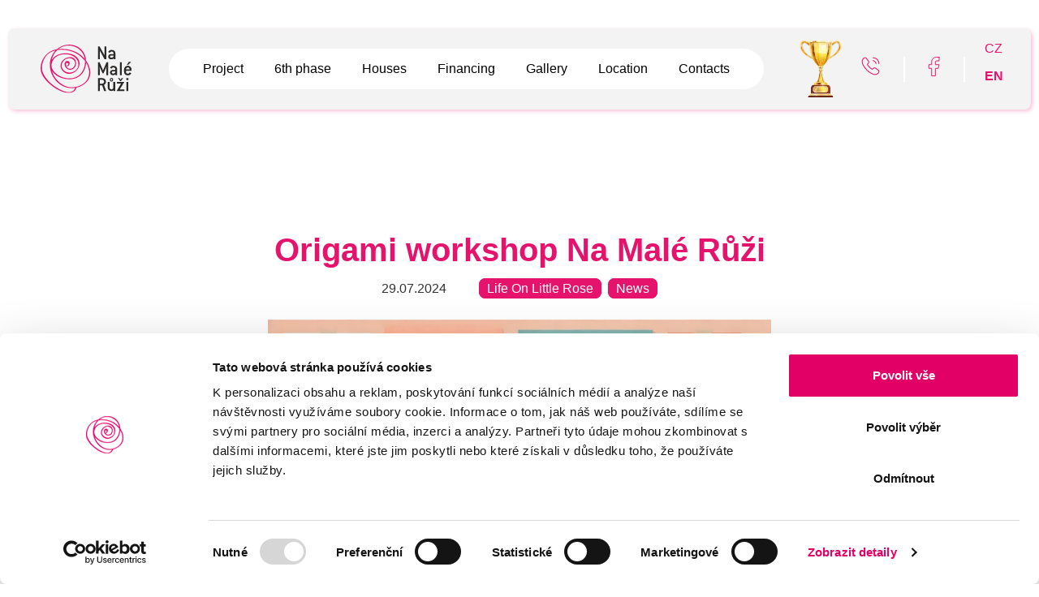

--- FILE ---
content_type: text/html; charset=UTF-8
request_url: https://namaleruzi.cz/en/news/origami-workshop-na-male-ruzi-2/
body_size: 12422
content:
<!doctype html>
<html lang="en-GB">
<head>
	<meta charset="UTF-8">
	<meta name="viewport" content="width=device-width, initial-scale=1">
	<link rel="profile" href="https://gmpg.org/xfn/11">
	<meta name='robots' content='index, follow, max-image-preview:large, max-snippet:-1, max-video-preview:-1' />
<link rel="alternate" href="https://namaleruzi.cz/novinky/origami-workshop-na-male-ruzi/" hreflang="cs" />
<link rel="alternate" href="https://namaleruzi.cz/en/news/origami-workshop-na-male-ruzi-2/" hreflang="en" />

	<!-- This site is optimized with the Yoast SEO plugin v26.7 - https://yoast.com/wordpress/plugins/seo/ -->
	<title>Origami workshop Na Malé Růži - Na Malé Růži</title>
	<link rel="canonical" href="https://namaleruzi.cz/en/news/origami-workshop-na-male-ruzi-2/" />
	<meta property="og:locale" content="en_GB" />
	<meta property="og:locale:alternate" content="cs_CZ" />
	<meta property="og:type" content="article" />
	<meta property="og:title" content="Origami workshop Na Malé Růži - Na Malé Růži" />
	<meta property="og:description" content="Origami workshop for children from Drahelčice took place in the background of Kafe Pohoda last Thursday! The little participants were enthusiastically immersed in the fascinating world of the Japanese art of paper folding. We started simple &#8211; from basic techniques to more complex projects. The children first practiced on plain paper before confidently getting down [&hellip;]" />
	<meta property="og:url" content="https://namaleruzi.cz/en/news/origami-workshop-na-male-ruzi-2/" />
	<meta property="og:site_name" content="Na Malé Růži" />
	<meta property="article:published_time" content="2024-07-29T10:15:25+00:00" />
	<meta property="article:modified_time" content="2024-07-30T10:17:23+00:00" />
	<meta property="og:image" content="https://namaleruzi.cz/wp-content/uploads/2024/07/DALL·E-2024-07-24-10.20.01-A-simple-and-serene-scene-for-a-childrens-origami-workshop.-The-background-features-soft-pastel-colors-with-images-of-a-couple-of-children-with-diffe.webp" />
	<meta property="og:image:width" content="1792" />
	<meta property="og:image:height" content="1024" />
	<meta property="og:image:type" content="image/webp" />
	<meta name="author" content="Kamila Zemanová" />
	<meta name="twitter:card" content="summary_large_image" />
	<meta name="twitter:label1" content="Written by" />
	<meta name="twitter:data1" content="Kamila Zemanová" />
	<meta name="twitter:label2" content="Estimated reading time" />
	<meta name="twitter:data2" content="2 minutes" />
	<script type="application/ld+json" class="yoast-schema-graph">{"@context":"https://schema.org","@graph":[{"@type":"Article","@id":"https://namaleruzi.cz/en/news/origami-workshop-na-male-ruzi-2/#article","isPartOf":{"@id":"https://namaleruzi.cz/en/news/origami-workshop-na-male-ruzi-2/"},"author":{"name":"Kamila Zemanová","@id":"https://namaleruzi.cz/en/#/schema/person/e4fda657fb56ebe93d52584f608f5d76"},"headline":"Origami workshop Na Malé Růži","datePublished":"2024-07-29T10:15:25+00:00","dateModified":"2024-07-30T10:17:23+00:00","mainEntityOfPage":{"@id":"https://namaleruzi.cz/en/news/origami-workshop-na-male-ruzi-2/"},"wordCount":172,"publisher":{"@id":"https://namaleruzi.cz/en/#organization"},"image":{"@id":"https://namaleruzi.cz/en/news/origami-workshop-na-male-ruzi-2/#primaryimage"},"thumbnailUrl":"https://namaleruzi.cz/wp-content/uploads/2024/07/DALL·E-2024-07-24-10.20.01-A-simple-and-serene-scene-for-a-childrens-origami-workshop.-The-background-features-soft-pastel-colors-with-images-of-a-couple-of-children-with-diffe.webp","articleSection":["Life On Little Rose","News"],"inLanguage":"en-GB"},{"@type":"WebPage","@id":"https://namaleruzi.cz/en/news/origami-workshop-na-male-ruzi-2/","url":"https://namaleruzi.cz/en/news/origami-workshop-na-male-ruzi-2/","name":"Origami workshop Na Malé Růži - Na Malé Růži","isPartOf":{"@id":"https://namaleruzi.cz/en/#website"},"primaryImageOfPage":{"@id":"https://namaleruzi.cz/en/news/origami-workshop-na-male-ruzi-2/#primaryimage"},"image":{"@id":"https://namaleruzi.cz/en/news/origami-workshop-na-male-ruzi-2/#primaryimage"},"thumbnailUrl":"https://namaleruzi.cz/wp-content/uploads/2024/07/DALL·E-2024-07-24-10.20.01-A-simple-and-serene-scene-for-a-childrens-origami-workshop.-The-background-features-soft-pastel-colors-with-images-of-a-couple-of-children-with-diffe.webp","datePublished":"2024-07-29T10:15:25+00:00","dateModified":"2024-07-30T10:17:23+00:00","inLanguage":"en-GB","potentialAction":[{"@type":"ReadAction","target":["https://namaleruzi.cz/en/news/origami-workshop-na-male-ruzi-2/"]}]},{"@type":"ImageObject","inLanguage":"en-GB","@id":"https://namaleruzi.cz/en/news/origami-workshop-na-male-ruzi-2/#primaryimage","url":"https://namaleruzi.cz/wp-content/uploads/2024/07/DALL·E-2024-07-24-10.20.01-A-simple-and-serene-scene-for-a-childrens-origami-workshop.-The-background-features-soft-pastel-colors-with-images-of-a-couple-of-children-with-diffe.webp","contentUrl":"https://namaleruzi.cz/wp-content/uploads/2024/07/DALL·E-2024-07-24-10.20.01-A-simple-and-serene-scene-for-a-childrens-origami-workshop.-The-background-features-soft-pastel-colors-with-images-of-a-couple-of-children-with-diffe.webp","width":1792,"height":1024},{"@type":"WebSite","@id":"https://namaleruzi.cz/en/#website","url":"https://namaleruzi.cz/en/","name":"Na Malé Růži","description":"Rodinné domy, Novostavby, Domy Rudná, Novostavby Praha, Řadové Domy Praha","publisher":{"@id":"https://namaleruzi.cz/en/#organization"},"potentialAction":[{"@type":"SearchAction","target":{"@type":"EntryPoint","urlTemplate":"https://namaleruzi.cz/en/?s={search_term_string}"},"query-input":{"@type":"PropertyValueSpecification","valueRequired":true,"valueName":"search_term_string"}}],"inLanguage":"en-GB"},{"@type":"Organization","@id":"https://namaleruzi.cz/en/#organization","name":"Na Malé Růži","url":"https://namaleruzi.cz/en/","logo":{"@type":"ImageObject","inLanguage":"en-GB","@id":"https://namaleruzi.cz/en/#/schema/logo/image/","url":"https://namaleruzi.cz/wp-content/uploads/2024/03/logo-na-male-ruzi-txt-min.svg","contentUrl":"https://namaleruzi.cz/wp-content/uploads/2024/03/logo-na-male-ruzi-txt-min.svg","caption":"Na Malé Růži"},"image":{"@id":"https://namaleruzi.cz/en/#/schema/logo/image/"}},{"@type":"Person","@id":"https://namaleruzi.cz/en/#/schema/person/e4fda657fb56ebe93d52584f608f5d76","name":"Kamila Zemanová","sameAs":["https://idealab.cz/"],"url":"https://namaleruzi.cz/en/author/kamila/"}]}</script>
	<!-- / Yoast SEO plugin. -->


<link rel="alternate" type="application/rss+xml" title="Na Malé Růži &raquo; Feed" href="https://namaleruzi.cz/en/feed/" />
<link rel="alternate" type="application/rss+xml" title="Na Malé Růži &raquo; Comments Feed" href="https://namaleruzi.cz/en/comments/feed/" />
<link rel="alternate" title="oEmbed (JSON)" type="application/json+oembed" href="https://namaleruzi.cz/wp-json/oembed/1.0/embed?url=https%3A%2F%2Fnamaleruzi.cz%2Fen%2Fnews%2Forigami-workshop-na-male-ruzi-2%2F&#038;lang=en" />
<link rel="alternate" title="oEmbed (XML)" type="text/xml+oembed" href="https://namaleruzi.cz/wp-json/oembed/1.0/embed?url=https%3A%2F%2Fnamaleruzi.cz%2Fen%2Fnews%2Forigami-workshop-na-male-ruzi-2%2F&#038;format=xml&#038;lang=en" />
<style id='wp-img-auto-sizes-contain-inline-css'>
img:is([sizes=auto i],[sizes^="auto," i]){contain-intrinsic-size:3000px 1500px}
/*# sourceURL=wp-img-auto-sizes-contain-inline-css */
</style>
<link rel='stylesheet' id='wpo_min-header-0-css' href='https://namaleruzi.cz/wp-content/cache/wpo-minify/1767804849/assets/wpo-minify-header-be5dd912.css' media='all' />
<script src="https://namaleruzi.cz/wp-includes/js/jquery/jquery.min.js" id="jquery-core-js"></script>
<script src="https://namaleruzi.cz/wp-includes/js/jquery/jquery-migrate.min.js" id="jquery-migrate-js"></script>
<link rel="https://api.w.org/" href="https://namaleruzi.cz/wp-json/" /><link rel="alternate" title="JSON" type="application/json" href="https://namaleruzi.cz/wp-json/wp/v2/posts/4529" /><link rel="EditURI" type="application/rsd+xml" title="RSD" href="https://namaleruzi.cz/xmlrpc.php?rsd" />

<link rel='shortlink' href='https://namaleruzi.cz/?p=4529' />
<meta name="generator" content="Elementor 3.34.0; features: e_font_icon_svg, additional_custom_breakpoints; settings: css_print_method-external, google_font-enabled, font_display-swap">
<!-- Google Tag Manager -->
<script>(function(w,d,s,l,i){w[l]=w[l]||[];w[l].push({'gtm.start':
new Date().getTime(),event:'gtm.js'});var f=d.getElementsByTagName(s)[0],
j=d.createElement(s),dl=l!='dataLayer'?'&l='+l:'';j.async=true;j.src=
'https://www.googletagmanager.com/gtm.js?id='+i+dl;f.parentNode.insertBefore(j,f);
})(window,document,'script','dataLayer','GTM-KVCS2QS');</script>
<!-- End Google Tag Manager -->
<script>
window.dataLayer = window.dataLayer || [];
</script>
			<style>
				.e-con.e-parent:nth-of-type(n+4):not(.e-lazyloaded):not(.e-no-lazyload),
				.e-con.e-parent:nth-of-type(n+4):not(.e-lazyloaded):not(.e-no-lazyload) * {
					background-image: none !important;
				}
				@media screen and (max-height: 1024px) {
					.e-con.e-parent:nth-of-type(n+3):not(.e-lazyloaded):not(.e-no-lazyload),
					.e-con.e-parent:nth-of-type(n+3):not(.e-lazyloaded):not(.e-no-lazyload) * {
						background-image: none !important;
					}
				}
				@media screen and (max-height: 640px) {
					.e-con.e-parent:nth-of-type(n+2):not(.e-lazyloaded):not(.e-no-lazyload),
					.e-con.e-parent:nth-of-type(n+2):not(.e-lazyloaded):not(.e-no-lazyload) * {
						background-image: none !important;
					}
				}
			</style>
			<link rel="icon" href="https://namaleruzi.cz/wp-content/uploads/2024/03/logo-na-male-ruzi-ruzova-plna-min.svg" sizes="32x32" />
<link rel="icon" href="https://namaleruzi.cz/wp-content/uploads/2024/03/logo-na-male-ruzi-ruzova-plna-min.svg" sizes="192x192" />
<link rel="apple-touch-icon" href="https://namaleruzi.cz/wp-content/uploads/2024/03/logo-na-male-ruzi-ruzova-plna-min.svg" />
<meta name="msapplication-TileImage" content="https://namaleruzi.cz/wp-content/uploads/2024/03/logo-na-male-ruzi-ruzova-plna-min.svg" />
</head>
<body class="wp-singular post-template-default single single-post postid-4529 single-format-standard wp-custom-logo wp-embed-responsive wp-theme-hello-elementor wp-child-theme-namaleruzicz hello-elementor-default elementor-default elementor-kit-1597 elementor-page-2867">

<!-- Google Tag Manager (noscript) -->
<noscript><iframe src="https://www.googletagmanager.com/ns.html?id=GTM-KVCS2QS"
height="0" width="0" style="display:none;visibility:hidden"></iframe></noscript>
<!-- End Google Tag Manager (noscript) -->

<a class="skip-link screen-reader-text" href="#content">Skip to content</a>

		<header data-elementor-type="header" data-elementor-id="13" class="elementor elementor-13 elementor-location-header" data-elementor-post-type="elementor_library">
			<div class="elementor-element elementor-element-65af8d2 elementor-hidden-desktop elementor-hidden-tablet_extra e-flex e-con-boxed e-con e-parent" data-id="65af8d2" data-element_type="container" data-settings="{&quot;position&quot;:&quot;absolute&quot;}">
					<div class="e-con-inner">
		<div class="elementor-element elementor-element-f42e10f e-con-full e-flex e-con e-child" data-id="f42e10f" data-element_type="container" data-settings="{&quot;background_background&quot;:&quot;classic&quot;}">
				<div class="elementor-element elementor-element-b741704 elementor-widget elementor-widget-theme-site-logo elementor-widget-image" data-id="b741704" data-element_type="widget" data-widget_type="theme-site-logo.default">
											<a href="https://namaleruzi.cz/en/">
			<img src="https://namaleruzi.cz/wp-content/uploads/2024/03/logo-na-male-ruzi-txt-min.svg" class="attachment-full size-full wp-image-29" alt="" />				</a>
											</div>
				<div class="elementor-element elementor-element-0195088 elementor-view-default elementor-widget elementor-widget-icon" data-id="0195088" data-element_type="widget" data-widget_type="icon.default">
							<div class="elementor-icon-wrapper">
			<a class="elementor-icon" href="#elementor-action%3Aaction%3Dpopup%3Aopen%26settings%3DeyJpZCI6IjMwNyIsInRvZ2dsZSI6ZmFsc2V9">
			<svg xmlns="http://www.w3.org/2000/svg" viewBox="0 0 40 22" xml:space="preserve" style="fill-rule:evenodd;clip-rule:evenodd;stroke-linejoin:round;stroke-miterlimit:2"><path d="M40 1a1 1 0 0 1-1 1H1a1 1 0 0 1 0-2h38a1 1 0 0 1 1 1zM40 11a1 1 0 0 1-1 1H1a1 1 0 0 1 0-2h38a1 1 0 0 1 1 1zM40 21a1 1 0 0 1-1 1H1a1 1 0 0 1 0-2h38a1 1 0 0 1 1 1z" style="fill:#e5136c"></path></svg>			</a>
		</div>
						</div>
				</div>
					</div>
				</div>
		<div class="elementor-element elementor-element-6ac83a8 elementor-hidden-mobile elementor-hidden-tablet e-flex e-con-boxed e-con e-parent" data-id="6ac83a8" data-element_type="container" data-settings="{&quot;position&quot;:&quot;absolute&quot;}">
					<div class="e-con-inner">
		<div class="elementor-element elementor-element-3bd6451 deskHead e-flex e-con-boxed e-con e-child" data-id="3bd6451" data-element_type="container" data-settings="{&quot;background_background&quot;:&quot;classic&quot;}">
					<div class="e-con-inner">
				<div class="elementor-element elementor-element-1940a8b elementor-widget elementor-widget-theme-site-logo elementor-widget-image" data-id="1940a8b" data-element_type="widget" data-widget_type="theme-site-logo.default">
											<a href="https://namaleruzi.cz/en/">
			<img src="https://namaleruzi.cz/wp-content/uploads/2024/03/logo-na-male-ruzi-txt-min.svg" class="attachment-full size-full wp-image-29" alt="" />				</a>
											</div>
		<div class="elementor-element elementor-element-c412c66 e-con-full e-flex e-con e-child" data-id="c412c66" data-element_type="container" data-settings="{&quot;background_background&quot;:&quot;classic&quot;}">
				<div class="elementor-element elementor-element-542b3ec elementor-nav-menu--dropdown-none elementor-widget elementor-widget-nav-menu" data-id="542b3ec" data-element_type="widget" data-settings="{&quot;layout&quot;:&quot;horizontal&quot;,&quot;submenu_icon&quot;:{&quot;value&quot;:&quot;&lt;svg aria-hidden=\&quot;true\&quot; class=\&quot;e-font-icon-svg e-fas-caret-down\&quot; viewBox=\&quot;0 0 320 512\&quot; xmlns=\&quot;http:\/\/www.w3.org\/2000\/svg\&quot;&gt;&lt;path d=\&quot;M31.3 192h257.3c17.8 0 26.7 21.5 14.1 34.1L174.1 354.8c-7.8 7.8-20.5 7.8-28.3 0L17.2 226.1C4.6 213.5 13.5 192 31.3 192z\&quot;&gt;&lt;\/path&gt;&lt;\/svg&gt;&quot;,&quot;library&quot;:&quot;fa-solid&quot;}}" data-widget_type="nav-menu.default">
								<nav aria-label="Menu" class="elementor-nav-menu--main elementor-nav-menu__container elementor-nav-menu--layout-horizontal e--pointer-underline e--animation-fade">
				<ul id="menu-1-542b3ec" class="elementor-nav-menu"><li class="menu-item menu-item-type-post_type menu-item-object-page menu-item-1310"><a href="https://namaleruzi.cz/en/about-project/" class="elementor-item">Project</a></li>
<li class="menu-item menu-item-type-post_type menu-item-object-page menu-item-1311"><a href="https://namaleruzi.cz/en/6th-phase/" class="elementor-item">6th phase</a></li>
<li class="menu-item menu-item-type-post_type menu-item-object-page menu-item-1507"><a href="https://namaleruzi.cz/en/houses/" class="elementor-item">Houses</a></li>
<li class="menu-item menu-item-type-post_type menu-item-object-page menu-item-1313"><a href="https://namaleruzi.cz/en/financing/" class="elementor-item">Financing</a></li>
<li class="menu-item menu-item-type-post_type menu-item-object-page menu-item-1314"><a href="https://namaleruzi.cz/en/gallery/" class="elementor-item">Gallery</a></li>
<li class="menu-item menu-item-type-post_type menu-item-object-page menu-item-1315"><a href="https://namaleruzi.cz/en/location/" class="elementor-item">Location</a></li>
<li class="menu-item menu-item-type-post_type menu-item-object-page menu-item-1316"><a href="https://namaleruzi.cz/en/contacts/" class="elementor-item">Contacts</a></li>
</ul>			</nav>
						<nav class="elementor-nav-menu--dropdown elementor-nav-menu__container" aria-hidden="true">
				<ul id="menu-2-542b3ec" class="elementor-nav-menu"><li class="menu-item menu-item-type-post_type menu-item-object-page menu-item-1310"><a href="https://namaleruzi.cz/en/about-project/" class="elementor-item" tabindex="-1">Project</a></li>
<li class="menu-item menu-item-type-post_type menu-item-object-page menu-item-1311"><a href="https://namaleruzi.cz/en/6th-phase/" class="elementor-item" tabindex="-1">6th phase</a></li>
<li class="menu-item menu-item-type-post_type menu-item-object-page menu-item-1507"><a href="https://namaleruzi.cz/en/houses/" class="elementor-item" tabindex="-1">Houses</a></li>
<li class="menu-item menu-item-type-post_type menu-item-object-page menu-item-1313"><a href="https://namaleruzi.cz/en/financing/" class="elementor-item" tabindex="-1">Financing</a></li>
<li class="menu-item menu-item-type-post_type menu-item-object-page menu-item-1314"><a href="https://namaleruzi.cz/en/gallery/" class="elementor-item" tabindex="-1">Gallery</a></li>
<li class="menu-item menu-item-type-post_type menu-item-object-page menu-item-1315"><a href="https://namaleruzi.cz/en/location/" class="elementor-item" tabindex="-1">Location</a></li>
<li class="menu-item menu-item-type-post_type menu-item-object-page menu-item-1316"><a href="https://namaleruzi.cz/en/contacts/" class="elementor-item" tabindex="-1">Contacts</a></li>
</ul>			</nav>
						</div>
				</div>
		<div class="elementor-element elementor-element-33666ed e-con-full e-flex e-con e-child" data-id="33666ed" data-element_type="container">
				<div class="elementor-element elementor-element-708b9a6 elementor-widget elementor-widget-image" data-id="708b9a6" data-element_type="widget" data-widget_type="image.default">
																<a href="#elementor-action%3Aaction%3Dlightbox%26settings%3DeyJ1cmwiOiJodHRwczpcL1wvbmFtYWxlcnV6aS5jelwvd3AtY29udGVudFwvdXBsb2Fkc1wvMjAyNVwvMDFcL1JQUl9wbGFrZXR5XzIwMjRfQ1ZfMjAxMy53ZWJwIiwidHlwZSI6ImltYWdlIn0%3D">
							<img width="52" height="70" src="https://namaleruzi.cz/wp-content/uploads/2025/01/trofej-pohar-plaketa.webp" class="attachment-full size-full wp-image-5771" alt="" />								</a>
															</div>
				<div class="elementor-element elementor-element-0d04a09 telBtn headTelBtn1 elementor-widget elementor-widget-button" data-id="0d04a09" data-element_type="widget" data-widget_type="button.default">
										<a class="elementor-button nmr_tel elementor-button-link elementor-size-sm" href="tel:+420603550003">
						<span class="elementor-button-content-wrapper">
						<span class="elementor-button-icon">
				<svg xmlns="http://www.w3.org/2000/svg" viewBox="0 0 31 31" xml:space="preserve" style="fill-rule:evenodd;clip-rule:evenodd;stroke-miterlimit:10"><path d="M21.97 18.33c0 .36-.08.73-.25 1.09-.17.36-.39.7-.68 1.02-.49.54-1.03.93-1.64 1.18-.6.25-1.25.38-1.95.38-1.02 0-2.11-.24-3.26-.73s-2.3-1.15-3.44-1.98a28.75 28.75 0 0 1-3.28-2.8 28.414 28.414 0 0 1-2.79-3.27c-.82-1.14-1.48-2.28-1.96-3.41C2.24 8.67 2 7.58 2 6.54c0-.68.12-1.33.36-1.93.24-.61.62-1.17 1.15-1.67C4.15 2.31 4.85 2 5.59 2c.28 0 .56.06.81.18.26.12.49.3.67.56l2.32 3.27c.18.25.31.48.4.7.09.21.14.42.14.61 0 .24-.07.48-.21.71-.13.23-.32.47-.56.71l-.76.79c-.11.11-.16.24-.16.4 0 .08.01.15.03.23.03.08.06.14.08.2.18.33.49.76.93 1.28.45.52.93 1.05 1.45 1.58.54.53 1.06 1.02 1.59 1.47.52.44.95.74 1.29.92.05.02.11.05.18.08.08.03.16.04.25.04.17 0 .3-.06.41-.17l.76-.75c.25-.25.49-.44.72-.56.23-.14.46-.21.71-.21.19 0 .39.04.61.13.22.09.45.22.7.39l3.31 2.35c.26.18.44.39.55.64.1.25.16.5.16.78z" style="fill:none;fill-rule:nonzero;stroke:#e5136c;stroke-width:1px" transform="translate(3.025 3.025)"></path><path d="M18.5 9c0-.6-.47-1.52-1.17-2.27-.64-.69-1.49-1.23-2.33-1.23M22 9c0-3.87-3.13-7-7-7" style="fill:none;fill-rule:nonzero;stroke:#e5136c;stroke-width:1px;stroke-linecap:round;stroke-linejoin:round;stroke-miterlimit:4" transform="translate(3.025 3.025)"></path></svg>			</span>
									<span class="elementor-button-text">+420 603 550 003</span>
					</span>
					</a>
								</div>
				<div class="elementor-element elementor-element-a623767 telBtn headTelBtn2 elementor-widget elementor-widget-button" data-id="a623767" data-element_type="widget" data-widget_type="button.default">
										<a class="elementor-button nmr_tel elementor-button-link elementor-size-sm" href="tel:+420603550003">
						<span class="elementor-button-content-wrapper">
						<span class="elementor-button-icon">
				<svg xmlns="http://www.w3.org/2000/svg" viewBox="0 0 31 31" xml:space="preserve" style="fill-rule:evenodd;clip-rule:evenodd;stroke-miterlimit:10"><path d="M21.97 18.33c0 .36-.08.73-.25 1.09-.17.36-.39.7-.68 1.02-.49.54-1.03.93-1.64 1.18-.6.25-1.25.38-1.95.38-1.02 0-2.11-.24-3.26-.73s-2.3-1.15-3.44-1.98a28.75 28.75 0 0 1-3.28-2.8 28.414 28.414 0 0 1-2.79-3.27c-.82-1.14-1.48-2.28-1.96-3.41C2.24 8.67 2 7.58 2 6.54c0-.68.12-1.33.36-1.93.24-.61.62-1.17 1.15-1.67C4.15 2.31 4.85 2 5.59 2c.28 0 .56.06.81.18.26.12.49.3.67.56l2.32 3.27c.18.25.31.48.4.7.09.21.14.42.14.61 0 .24-.07.48-.21.71-.13.23-.32.47-.56.71l-.76.79c-.11.11-.16.24-.16.4 0 .08.01.15.03.23.03.08.06.14.08.2.18.33.49.76.93 1.28.45.52.93 1.05 1.45 1.58.54.53 1.06 1.02 1.59 1.47.52.44.95.74 1.29.92.05.02.11.05.18.08.08.03.16.04.25.04.17 0 .3-.06.41-.17l.76-.75c.25-.25.49-.44.72-.56.23-.14.46-.21.71-.21.19 0 .39.04.61.13.22.09.45.22.7.39l3.31 2.35c.26.18.44.39.55.64.1.25.16.5.16.78z" style="fill:none;fill-rule:nonzero;stroke:#e5136c;stroke-width:1px" transform="translate(3.025 3.025)"></path><path d="M18.5 9c0-.6-.47-1.52-1.17-2.27-.64-.69-1.49-1.23-2.33-1.23M22 9c0-3.87-3.13-7-7-7" style="fill:none;fill-rule:nonzero;stroke:#e5136c;stroke-width:1px;stroke-linecap:round;stroke-linejoin:round;stroke-miterlimit:4" transform="translate(3.025 3.025)"></path></svg>			</span>
								</span>
					</a>
								</div>
				<div class="elementor-element elementor-element-5d3aaed elementor-view-default elementor-widget elementor-widget-icon" data-id="5d3aaed" data-element_type="widget" data-widget_type="icon.default">
							<div class="elementor-icon-wrapper">
			<a class="elementor-icon" href="https://www.facebook.com/NaMaleRuzi" target="_blank" rel="nofollow">
			<svg xmlns="http://www.w3.org/2000/svg" viewBox="0 0 15 25" xml:space="preserve" style="fill-rule:evenodd;clip-rule:evenodd;stroke-linecap:round;stroke-linejoin:round"><path d="M14.2 1h-3.6a6.003 6.003 0 0 0-4.243 1.757A6.003 6.003 0 0 0 4.6 7v3.6H1v4.8h3.6V25h4.8v-9.6H13l1.2-4.8H9.4V7c0-.318.126-.623.351-.849.226-.225.531-.351.849-.351h3.6V1z" style="fill:none;fill-rule:nonzero;stroke:#e5136c;stroke-width:1px" transform="translate(-.5 -.5)"></path></svg>			</a>
		</div>
						</div>
				<div class="elementor-element elementor-element-6b71b8b cpel-switcher--layout-vertical elementor-widget elementor-widget-polylang-language-switcher" data-id="6b71b8b" data-element_type="widget" data-widget_type="polylang-language-switcher.default">
				<div class="elementor-widget-container">
					<nav class="cpel-switcher__nav"><ul class="cpel-switcher__list"><li class="cpel-switcher__lang"><a lang="cs-CZ" hreflang="cs-CZ" href="https://namaleruzi.cz/novinky/origami-workshop-na-male-ruzi/"><span class="cpel-switcher__name">CZ</span></a></li><li class="cpel-switcher__lang cpel-switcher__lang--active"><a lang="en-GB" hreflang="en-GB" href="https://namaleruzi.cz/en/news/origami-workshop-na-male-ruzi-2/"><span class="cpel-switcher__name">EN</span></a></li></ul></nav>				</div>
				</div>
				</div>
					</div>
				</div>
					</div>
				</div>
				</header>
				<div data-elementor-type="single-post" data-elementor-id="2867" class="elementor elementor-2867 elementor-location-single post-4529 post type-post status-publish format-standard has-post-thumbnail hentry category-life-on-little-rose-cat category-news" data-elementor-post-type="elementor_library">
			<div class="elementor-element elementor-element-f11dbcc e-flex e-con-boxed e-con e-parent" data-id="f11dbcc" data-element_type="container">
					<div class="e-con-inner">
				<div class="elementor-element elementor-element-f93bf5c elementor-widget elementor-widget-theme-post-title elementor-page-title elementor-widget-heading" data-id="f93bf5c" data-element_type="widget" data-widget_type="theme-post-title.default">
					<h1 class="elementor-heading-title elementor-size-default">Origami workshop Na Malé Růži</h1>				</div>
				<div class="elementor-element elementor-element-cd0e28d elementor-widget elementor-widget-post-info" data-id="cd0e28d" data-element_type="widget" data-widget_type="post-info.default">
							<ul class="elementor-inline-items elementor-icon-list-items elementor-post-info">
								<li class="elementor-icon-list-item elementor-repeater-item-ec4887f elementor-inline-item" itemprop="datePublished">
													<span class="elementor-icon-list-text elementor-post-info__item elementor-post-info__item--type-date">
										<time>29.07.2024</time>					</span>
								</li>
				<li class="elementor-icon-list-item elementor-repeater-item-2bfa94d elementor-inline-item" itemprop="about">
													<span class="elementor-icon-list-text elementor-post-info__item elementor-post-info__item--type-terms">
										<span class="elementor-post-info__terms-list">
				<a href="https://namaleruzi.cz/en/category/life-on-little-rose-cat/" class="elementor-post-info__terms-list-item">Life On Little Rose</a>, <a href="https://namaleruzi.cz/en/category/news/" class="elementor-post-info__terms-list-item">News</a>				</span>
					</span>
								</li>
				</ul>
						</div>
		<div class="elementor-element elementor-element-3bb4b75 e-con-full e-flex e-con e-child" data-id="3bb4b75" data-element_type="container">
				<div class="elementor-element elementor-element-963b53d elementor-widget elementor-widget-theme-post-featured-image elementor-widget-image" data-id="963b53d" data-element_type="widget" data-widget_type="theme-post-featured-image.default">
															<img width="800" height="457" src="https://namaleruzi.cz/wp-content/uploads/2024/07/DALL·E-2024-07-24-10.20.01-A-simple-and-serene-scene-for-a-childrens-origami-workshop.-The-background-features-soft-pastel-colors-with-images-of-a-couple-of-children-with-diffe-1024x585.webp" class="attachment-large size-large wp-image-4523" alt="" srcset="https://namaleruzi.cz/wp-content/uploads/2024/07/DALL·E-2024-07-24-10.20.01-A-simple-and-serene-scene-for-a-childrens-origami-workshop.-The-background-features-soft-pastel-colors-with-images-of-a-couple-of-children-with-diffe-1024x585.webp 1024w, https://namaleruzi.cz/wp-content/uploads/2024/07/DALL·E-2024-07-24-10.20.01-A-simple-and-serene-scene-for-a-childrens-origami-workshop.-The-background-features-soft-pastel-colors-with-images-of-a-couple-of-children-with-diffe-300x171.webp 300w, https://namaleruzi.cz/wp-content/uploads/2024/07/DALL·E-2024-07-24-10.20.01-A-simple-and-serene-scene-for-a-childrens-origami-workshop.-The-background-features-soft-pastel-colors-with-images-of-a-couple-of-children-with-diffe-768x439.webp 768w, https://namaleruzi.cz/wp-content/uploads/2024/07/DALL·E-2024-07-24-10.20.01-A-simple-and-serene-scene-for-a-childrens-origami-workshop.-The-background-features-soft-pastel-colors-with-images-of-a-couple-of-children-with-diffe-1536x878.webp 1536w, https://namaleruzi.cz/wp-content/uploads/2024/07/DALL·E-2024-07-24-10.20.01-A-simple-and-serene-scene-for-a-childrens-origami-workshop.-The-background-features-soft-pastel-colors-with-images-of-a-couple-of-children-with-diffe.webp 1792w" sizes="(max-width: 800px) 100vw, 800px" />															</div>
				<div class="elementor-element elementor-element-ee7aff7 elementor-widget elementor-widget-theme-post-content" data-id="ee7aff7" data-element_type="widget" data-widget_type="theme-post-content.default">
					<p><strong>Origami workshop</strong> for children from Drahelčice took place in the background of Kafe Pohoda last Thursday! The little participants were enthusiastically immersed in the fascinating world of the Japanese art of paper folding.</p>
<p>We started simple &#8211; from basic techniques to more complex projects. The children first practiced on plain paper before confidently getting down to creating with beautiful coloured sheets. They worked their way from cute little boats to the lovely butterflies that now decorate their rooms.</p>
<p>Each little artist took home not only their masterpiece, but also a set of instructions for further creation. And what would a workshop be without a sweet spot? Ice cream and juice came in handy after the creative process.</p>
<p>And that&#8217;s not the end of our adventure! We&#8217;re already looking forward to our next meeting, where we&#8217;ll dive into <strong>the world of masks</strong>. Let&#8217;s transform ourselves into mythical creatures and let our imaginations fly. <strong>Come to Kafe Pohoda on Friday, August 2 at 10:00 am.</strong></p>
				</div>
				<div class="elementor-element elementor-element-b0cf3bc elementor-widget elementor-widget-gallery" data-id="b0cf3bc" data-element_type="widget" data-settings="{&quot;lazyload&quot;:&quot;yes&quot;,&quot;gallery_layout&quot;:&quot;grid&quot;,&quot;columns&quot;:4,&quot;columns_tablet&quot;:2,&quot;columns_mobile&quot;:1,&quot;gap&quot;:{&quot;unit&quot;:&quot;px&quot;,&quot;size&quot;:10,&quot;sizes&quot;:[]},&quot;gap_tablet_extra&quot;:{&quot;unit&quot;:&quot;px&quot;,&quot;size&quot;:10,&quot;sizes&quot;:[]},&quot;gap_tablet&quot;:{&quot;unit&quot;:&quot;px&quot;,&quot;size&quot;:10,&quot;sizes&quot;:[]},&quot;gap_mobile&quot;:{&quot;unit&quot;:&quot;px&quot;,&quot;size&quot;:10,&quot;sizes&quot;:[]},&quot;link_to&quot;:&quot;file&quot;,&quot;aspect_ratio&quot;:&quot;3:2&quot;,&quot;overlay_background&quot;:&quot;yes&quot;,&quot;content_hover_animation&quot;:&quot;fade-in&quot;}" data-widget_type="gallery.default">
							<div class="elementor-gallery__container">
							<a class="e-gallery-item elementor-gallery-item elementor-animated-content" href="https://namaleruzi.cz/wp-content/uploads/2024/07/Origami2.jpeg" data-elementor-open-lightbox="yes" data-elementor-lightbox-slideshow="b0cf3bc" data-e-action-hash="#elementor-action%3Aaction%3Dlightbox%26settings%3DeyJpZCI6NDQ5MywidXJsIjoiaHR0cHM6XC9cL25hbWFsZXJ1emkuY3pcL3dwLWNvbnRlbnRcL3VwbG9hZHNcLzIwMjRcLzA3XC9PcmlnYW1pMi5qcGVnIiwic2xpZGVzaG93IjoiYjBjZjNiYyJ9">
					<div class="e-gallery-image elementor-gallery-item__image" data-thumbnail="https://namaleruzi.cz/wp-content/uploads/2024/07/Origami2-225x300.jpeg" data-width="225" data-height="300" aria-label="" role="img" ></div>
											<div class="elementor-gallery-item__overlay"></div>
														</a>
							<a class="e-gallery-item elementor-gallery-item elementor-animated-content" href="https://namaleruzi.cz/wp-content/uploads/2024/07/Origami3.jpeg" data-elementor-open-lightbox="yes" data-elementor-lightbox-slideshow="b0cf3bc" data-e-action-hash="#elementor-action%3Aaction%3Dlightbox%26settings%3DeyJpZCI6NDQ5NSwidXJsIjoiaHR0cHM6XC9cL25hbWFsZXJ1emkuY3pcL3dwLWNvbnRlbnRcL3VwbG9hZHNcLzIwMjRcLzA3XC9PcmlnYW1pMy5qcGVnIiwic2xpZGVzaG93IjoiYjBjZjNiYyJ9">
					<div class="e-gallery-image elementor-gallery-item__image" data-thumbnail="https://namaleruzi.cz/wp-content/uploads/2024/07/Origami3-225x300.jpeg" data-width="225" data-height="300" aria-label="" role="img" ></div>
											<div class="elementor-gallery-item__overlay"></div>
														</a>
							<a class="e-gallery-item elementor-gallery-item elementor-animated-content" href="https://namaleruzi.cz/wp-content/uploads/2024/07/Origami4.jpeg" data-elementor-open-lightbox="yes" data-elementor-lightbox-slideshow="b0cf3bc" data-e-action-hash="#elementor-action%3Aaction%3Dlightbox%26settings%3DeyJpZCI6NDQ5NywidXJsIjoiaHR0cHM6XC9cL25hbWFsZXJ1emkuY3pcL3dwLWNvbnRlbnRcL3VwbG9hZHNcLzIwMjRcLzA3XC9PcmlnYW1pNC5qcGVnIiwic2xpZGVzaG93IjoiYjBjZjNiYyJ9">
					<div class="e-gallery-image elementor-gallery-item__image" data-thumbnail="https://namaleruzi.cz/wp-content/uploads/2024/07/Origami4-225x300.jpeg" data-width="225" data-height="300" aria-label="" role="img" ></div>
											<div class="elementor-gallery-item__overlay"></div>
														</a>
							<a class="e-gallery-item elementor-gallery-item elementor-animated-content" href="https://namaleruzi.cz/wp-content/uploads/2024/07/Origami6.jpeg" data-elementor-open-lightbox="yes" data-elementor-lightbox-slideshow="b0cf3bc" data-e-action-hash="#elementor-action%3Aaction%3Dlightbox%26settings%3DeyJpZCI6NDUwMSwidXJsIjoiaHR0cHM6XC9cL25hbWFsZXJ1emkuY3pcL3dwLWNvbnRlbnRcL3VwbG9hZHNcLzIwMjRcLzA3XC9PcmlnYW1pNi5qcGVnIiwic2xpZGVzaG93IjoiYjBjZjNiYyJ9">
					<div class="e-gallery-image elementor-gallery-item__image" data-thumbnail="https://namaleruzi.cz/wp-content/uploads/2024/07/Origami6-300x225.jpeg" data-width="300" data-height="225" aria-label="" role="img" ></div>
											<div class="elementor-gallery-item__overlay"></div>
														</a>
							<a class="e-gallery-item elementor-gallery-item elementor-animated-content" href="https://namaleruzi.cz/wp-content/uploads/2024/07/Origami7.jpeg" data-elementor-open-lightbox="yes" data-elementor-lightbox-slideshow="b0cf3bc" data-e-action-hash="#elementor-action%3Aaction%3Dlightbox%26settings%3DeyJpZCI6NDUwMywidXJsIjoiaHR0cHM6XC9cL25hbWFsZXJ1emkuY3pcL3dwLWNvbnRlbnRcL3VwbG9hZHNcLzIwMjRcLzA3XC9PcmlnYW1pNy5qcGVnIiwic2xpZGVzaG93IjoiYjBjZjNiYyJ9">
					<div class="e-gallery-image elementor-gallery-item__image" data-thumbnail="https://namaleruzi.cz/wp-content/uploads/2024/07/Origami7-225x300.jpeg" data-width="225" data-height="300" aria-label="" role="img" ></div>
											<div class="elementor-gallery-item__overlay"></div>
														</a>
							<a class="e-gallery-item elementor-gallery-item elementor-animated-content" href="https://namaleruzi.cz/wp-content/uploads/2024/07/Origami8.jpeg" data-elementor-open-lightbox="yes" data-elementor-lightbox-slideshow="b0cf3bc" data-e-action-hash="#elementor-action%3Aaction%3Dlightbox%26settings%3DeyJpZCI6NDUwNSwidXJsIjoiaHR0cHM6XC9cL25hbWFsZXJ1emkuY3pcL3dwLWNvbnRlbnRcL3VwbG9hZHNcLzIwMjRcLzA3XC9PcmlnYW1pOC5qcGVnIiwic2xpZGVzaG93IjoiYjBjZjNiYyJ9">
					<div class="e-gallery-image elementor-gallery-item__image" data-thumbnail="https://namaleruzi.cz/wp-content/uploads/2024/07/Origami8-225x300.jpeg" data-width="225" data-height="300" aria-label="" role="img" ></div>
											<div class="elementor-gallery-item__overlay"></div>
														</a>
							<a class="e-gallery-item elementor-gallery-item elementor-animated-content" href="https://namaleruzi.cz/wp-content/uploads/2024/07/Origami9.jpeg" data-elementor-open-lightbox="yes" data-elementor-lightbox-slideshow="b0cf3bc" data-e-action-hash="#elementor-action%3Aaction%3Dlightbox%26settings%3DeyJpZCI6NDUwNywidXJsIjoiaHR0cHM6XC9cL25hbWFsZXJ1emkuY3pcL3dwLWNvbnRlbnRcL3VwbG9hZHNcLzIwMjRcLzA3XC9PcmlnYW1pOS5qcGVnIiwic2xpZGVzaG93IjoiYjBjZjNiYyJ9">
					<div class="e-gallery-image elementor-gallery-item__image" data-thumbnail="https://namaleruzi.cz/wp-content/uploads/2024/07/Origami9-300x225.jpeg" data-width="300" data-height="225" aria-label="" role="img" ></div>
											<div class="elementor-gallery-item__overlay"></div>
														</a>
							<a class="e-gallery-item elementor-gallery-item elementor-animated-content" href="https://namaleruzi.cz/wp-content/uploads/2024/07/Origami11.jpeg" data-elementor-open-lightbox="yes" data-elementor-lightbox-slideshow="b0cf3bc" data-e-action-hash="#elementor-action%3Aaction%3Dlightbox%26settings%3DeyJpZCI6NDUxMSwidXJsIjoiaHR0cHM6XC9cL25hbWFsZXJ1emkuY3pcL3dwLWNvbnRlbnRcL3VwbG9hZHNcLzIwMjRcLzA3XC9PcmlnYW1pMTEuanBlZyIsInNsaWRlc2hvdyI6ImIwY2YzYmMifQ%3D%3D">
					<div class="e-gallery-image elementor-gallery-item__image" data-thumbnail="https://namaleruzi.cz/wp-content/uploads/2024/07/Origami11-300x225.jpeg" data-width="300" data-height="225" aria-label="" role="img" ></div>
											<div class="elementor-gallery-item__overlay"></div>
														</a>
							<a class="e-gallery-item elementor-gallery-item elementor-animated-content" href="https://namaleruzi.cz/wp-content/uploads/2024/07/Origami12.jpeg" data-elementor-open-lightbox="yes" data-elementor-lightbox-slideshow="b0cf3bc" data-e-action-hash="#elementor-action%3Aaction%3Dlightbox%26settings%3DeyJpZCI6NDUxMywidXJsIjoiaHR0cHM6XC9cL25hbWFsZXJ1emkuY3pcL3dwLWNvbnRlbnRcL3VwbG9hZHNcLzIwMjRcLzA3XC9PcmlnYW1pMTIuanBlZyIsInNsaWRlc2hvdyI6ImIwY2YzYmMifQ%3D%3D">
					<div class="e-gallery-image elementor-gallery-item__image" data-thumbnail="https://namaleruzi.cz/wp-content/uploads/2024/07/Origami12-225x300.jpeg" data-width="225" data-height="300" aria-label="" role="img" ></div>
											<div class="elementor-gallery-item__overlay"></div>
														</a>
							<a class="e-gallery-item elementor-gallery-item elementor-animated-content" href="https://namaleruzi.cz/wp-content/uploads/2024/07/Origami14.jpeg" data-elementor-open-lightbox="yes" data-elementor-lightbox-slideshow="b0cf3bc" data-e-action-hash="#elementor-action%3Aaction%3Dlightbox%26settings%3DeyJpZCI6NDUxNywidXJsIjoiaHR0cHM6XC9cL25hbWFsZXJ1emkuY3pcL3dwLWNvbnRlbnRcL3VwbG9hZHNcLzIwMjRcLzA3XC9PcmlnYW1pMTQuanBlZyIsInNsaWRlc2hvdyI6ImIwY2YzYmMifQ%3D%3D">
					<div class="e-gallery-image elementor-gallery-item__image" data-thumbnail="https://namaleruzi.cz/wp-content/uploads/2024/07/Origami14-225x300.jpeg" data-width="225" data-height="300" aria-label="" role="img" ></div>
											<div class="elementor-gallery-item__overlay"></div>
														</a>
							<a class="e-gallery-item elementor-gallery-item elementor-animated-content" href="https://namaleruzi.cz/wp-content/uploads/2024/07/Origami16.jpeg" data-elementor-open-lightbox="yes" data-elementor-lightbox-slideshow="b0cf3bc" data-e-action-hash="#elementor-action%3Aaction%3Dlightbox%26settings%3DeyJpZCI6NDUyMSwidXJsIjoiaHR0cHM6XC9cL25hbWFsZXJ1emkuY3pcL3dwLWNvbnRlbnRcL3VwbG9hZHNcLzIwMjRcLzA3XC9PcmlnYW1pMTYuanBlZyIsInNsaWRlc2hvdyI6ImIwY2YzYmMifQ%3D%3D">
					<div class="e-gallery-image elementor-gallery-item__image" data-thumbnail="https://namaleruzi.cz/wp-content/uploads/2024/07/Origami16-225x300.jpeg" data-width="225" data-height="300" aria-label="" role="img" ></div>
											<div class="elementor-gallery-item__overlay"></div>
														</a>
					</div>
					</div>
				<div class="elementor-element elementor-element-a3b27e9 elementor-widget elementor-widget-post-navigation" data-id="a3b27e9" data-element_type="widget" data-widget_type="post-navigation.default">
							<div class="elementor-post-navigation" role="navigation" aria-label="Post Navigation">
			<div class="elementor-post-navigation__prev elementor-post-navigation__link">
				<a href="https://namaleruzi.cz/en/news/successful-start-of-summer-workshops-at-the-little-rose/" rel="prev"><span class="post-navigation__arrow-wrapper post-navigation__arrow-prev"><svg aria-hidden="true" class="e-font-icon-svg e-fas-angle-left" viewBox="0 0 256 512" xmlns="http://www.w3.org/2000/svg"><path d="M31.7 239l136-136c9.4-9.4 24.6-9.4 33.9 0l22.6 22.6c9.4 9.4 9.4 24.6 0 33.9L127.9 256l96.4 96.4c9.4 9.4 9.4 24.6 0 33.9L201.7 409c-9.4 9.4-24.6 9.4-33.9 0l-136-136c-9.5-9.4-9.5-24.6-.1-34z"></path></svg><span class="elementor-screen-only">Prev</span></span><span class="elementor-post-navigation__link__prev"><span class="post-navigation__prev--label">Previous article</span><span class="post-navigation__prev--title">Successful start of summer workshops Na Malé Růži!</span></span></a>			</div>
						<div class="elementor-post-navigation__next elementor-post-navigation__link">
				<a href="https://namaleruzi.cz/en/life-on-little-rose-cat/imagination-has-no-limits/" rel="next"><span class="elementor-post-navigation__link__next"><span class="post-navigation__next--label">Next article</span><span class="post-navigation__next--title">Imagination has no limits</span></span><span class="post-navigation__arrow-wrapper post-navigation__arrow-next"><svg aria-hidden="true" class="e-font-icon-svg e-fas-angle-right" viewBox="0 0 256 512" xmlns="http://www.w3.org/2000/svg"><path d="M224.3 273l-136 136c-9.4 9.4-24.6 9.4-33.9 0l-22.6-22.6c-9.4-9.4-9.4-24.6 0-33.9l96.4-96.4-96.4-96.4c-9.4-9.4-9.4-24.6 0-33.9L54.3 103c9.4-9.4 24.6-9.4 33.9 0l136 136c9.5 9.4 9.5 24.6.1 34z"></path></svg><span class="elementor-screen-only">Next</span></span></a>			</div>
		</div>
						</div>
				</div>
					</div>
				</div>
				</div>
				<footer data-elementor-type="footer" data-elementor-id="1327" class="elementor elementor-1327 elementor-location-footer" data-elementor-post-type="elementor_library">
			<div class="elementor-element elementor-element-16a3cdc footerImg e-flex e-con-boxed e-con e-parent" data-id="16a3cdc" data-element_type="container" data-settings="{&quot;background_background&quot;:&quot;classic&quot;}">
					<div class="e-con-inner">
		<div class="elementor-element elementor-element-c9e4516 e-con-full e-flex e-con e-child" data-id="c9e4516" data-element_type="container">
				<div class="elementor-element elementor-element-4e9276a elementor-widget elementor-widget-theme-site-logo elementor-widget-image" data-id="4e9276a" data-element_type="widget" data-widget_type="theme-site-logo.default">
											<a href="https://namaleruzi.cz/en/">
			<img src="https://namaleruzi.cz/wp-content/uploads/2024/03/logo-na-male-ruzi-txt-min.svg" class="attachment-full size-full wp-image-29" alt="" />				</a>
											</div>
				</div>
		<div class="elementor-element elementor-element-987b3a8 e-con-full e-flex e-con e-child" data-id="987b3a8" data-element_type="container">
				<div class="elementor-element elementor-element-8033b8e elementor-widget elementor-widget-heading" data-id="8033b8e" data-element_type="widget" data-widget_type="heading.default">
					<h6 class="elementor-heading-title elementor-size-default">MENU</h6>				</div>
				<div class="elementor-element elementor-element-136fa3f elementor-nav-menu--dropdown-none elementor-widget elementor-widget-nav-menu" data-id="136fa3f" data-element_type="widget" data-settings="{&quot;layout&quot;:&quot;vertical&quot;,&quot;submenu_icon&quot;:{&quot;value&quot;:&quot;&lt;svg aria-hidden=\&quot;true\&quot; class=\&quot;e-font-icon-svg e-fas-caret-down\&quot; viewBox=\&quot;0 0 320 512\&quot; xmlns=\&quot;http:\/\/www.w3.org\/2000\/svg\&quot;&gt;&lt;path d=\&quot;M31.3 192h257.3c17.8 0 26.7 21.5 14.1 34.1L174.1 354.8c-7.8 7.8-20.5 7.8-28.3 0L17.2 226.1C4.6 213.5 13.5 192 31.3 192z\&quot;&gt;&lt;\/path&gt;&lt;\/svg&gt;&quot;,&quot;library&quot;:&quot;fa-solid&quot;}}" data-widget_type="nav-menu.default">
								<nav aria-label="Menu" class="elementor-nav-menu--main elementor-nav-menu__container elementor-nav-menu--layout-vertical e--pointer-underline e--animation-fade">
				<ul id="menu-1-136fa3f" class="elementor-nav-menu sm-vertical"><li class="menu-item menu-item-type-post_type menu-item-object-page menu-item-1310"><a href="https://namaleruzi.cz/en/about-project/" class="elementor-item">Project</a></li>
<li class="menu-item menu-item-type-post_type menu-item-object-page menu-item-1311"><a href="https://namaleruzi.cz/en/6th-phase/" class="elementor-item">6th phase</a></li>
<li class="menu-item menu-item-type-post_type menu-item-object-page menu-item-1507"><a href="https://namaleruzi.cz/en/houses/" class="elementor-item">Houses</a></li>
<li class="menu-item menu-item-type-post_type menu-item-object-page menu-item-1313"><a href="https://namaleruzi.cz/en/financing/" class="elementor-item">Financing</a></li>
<li class="menu-item menu-item-type-post_type menu-item-object-page menu-item-1314"><a href="https://namaleruzi.cz/en/gallery/" class="elementor-item">Gallery</a></li>
<li class="menu-item menu-item-type-post_type menu-item-object-page menu-item-1315"><a href="https://namaleruzi.cz/en/location/" class="elementor-item">Location</a></li>
<li class="menu-item menu-item-type-post_type menu-item-object-page menu-item-1316"><a href="https://namaleruzi.cz/en/contacts/" class="elementor-item">Contacts</a></li>
</ul>			</nav>
						<nav class="elementor-nav-menu--dropdown elementor-nav-menu__container" aria-hidden="true">
				<ul id="menu-2-136fa3f" class="elementor-nav-menu sm-vertical"><li class="menu-item menu-item-type-post_type menu-item-object-page menu-item-1310"><a href="https://namaleruzi.cz/en/about-project/" class="elementor-item" tabindex="-1">Project</a></li>
<li class="menu-item menu-item-type-post_type menu-item-object-page menu-item-1311"><a href="https://namaleruzi.cz/en/6th-phase/" class="elementor-item" tabindex="-1">6th phase</a></li>
<li class="menu-item menu-item-type-post_type menu-item-object-page menu-item-1507"><a href="https://namaleruzi.cz/en/houses/" class="elementor-item" tabindex="-1">Houses</a></li>
<li class="menu-item menu-item-type-post_type menu-item-object-page menu-item-1313"><a href="https://namaleruzi.cz/en/financing/" class="elementor-item" tabindex="-1">Financing</a></li>
<li class="menu-item menu-item-type-post_type menu-item-object-page menu-item-1314"><a href="https://namaleruzi.cz/en/gallery/" class="elementor-item" tabindex="-1">Gallery</a></li>
<li class="menu-item menu-item-type-post_type menu-item-object-page menu-item-1315"><a href="https://namaleruzi.cz/en/location/" class="elementor-item" tabindex="-1">Location</a></li>
<li class="menu-item menu-item-type-post_type menu-item-object-page menu-item-1316"><a href="https://namaleruzi.cz/en/contacts/" class="elementor-item" tabindex="-1">Contacts</a></li>
</ul>			</nav>
						</div>
				</div>
		<div class="elementor-element elementor-element-4792782 e-con-full e-flex e-con e-child" data-id="4792782" data-element_type="container">
				<div class="elementor-element elementor-element-8ad087b elementor-widget elementor-widget-heading" data-id="8ad087b" data-element_type="widget" data-widget_type="heading.default">
					<h6 class="elementor-heading-title elementor-size-default">PROJECT DEVELOPER</h6>				</div>
				<div class="elementor-element elementor-element-f83f03f elementor-position-left elementor-vertical-align-top elementor-widget elementor-widget-image-box" data-id="f83f03f" data-element_type="widget" data-widget_type="image-box.default">
					<div class="elementor-image-box-wrapper"><figure class="elementor-image-box-img"><img width="150" height="150" src="https://namaleruzi.cz/wp-content/uploads/2024/03/rd4-logo-cut-150x150.png" class="attachment-thumbnail size-thumbnail wp-image-1803" alt="" /></figure><div class="elementor-image-box-content"><h6 class="elementor-image-box-title">Rudná Develoment 4 s.r.o.</h6><p class="elementor-image-box-description">part of the FS Invest a.s. group</p></div></div>				</div>
				<div class="elementor-element elementor-element-b834a37 btnSipka btnRuz elementor-widget elementor-widget-button" data-id="b834a37" data-element_type="widget" data-widget_type="button.default">
										<a class="elementor-button elementor-button-link elementor-size-sm" href="https://www.fsinvest.cz/en/">
						<span class="elementor-button-content-wrapper">
						<span class="elementor-button-icon">
				<svg xmlns="http://www.w3.org/2000/svg" viewBox="0 0 11 23" xml:space="preserve" style="fill-rule:evenodd;clip-rule:evenodd;stroke-linecap:round;stroke-linejoin:round;stroke-miterlimit:10"><path d="m1 23 9.094-9.056a2.749 2.749 0 0 0 0-3.888L1 1" style="fill:none;fill-rule:nonzero;stroke:#ffffff;stroke-width:1px" transform="translate(-.5 -.5)"></path></svg>			</span>
									<span class="elementor-button-text">Our other projects</span>
					</span>
					</a>
								</div>
				</div>
		<div class="elementor-element elementor-element-5080011 e-con-full e-flex e-con e-child" data-id="5080011" data-element_type="container">
				<div class="elementor-element elementor-element-014d5e6 telBtn btnRuz elementor-widget elementor-widget-button" data-id="014d5e6" data-element_type="widget" data-widget_type="button.default">
										<a class="elementor-button elementor-button-link elementor-size-sm" href="/en/contacts/">
						<span class="elementor-button-content-wrapper">
						<span class="elementor-button-icon">
				<svg xmlns="http://www.w3.org/2000/svg" viewBox="0 0 31 31" xml:space="preserve" style="fill-rule:evenodd;clip-rule:evenodd;stroke-miterlimit:10"><path d="M21.97 18.33c0 .36-.08.73-.25 1.09-.17.36-.39.7-.68 1.02-.49.54-1.03.93-1.64 1.18-.6.25-1.25.38-1.95.38-1.02 0-2.11-.24-3.26-.73s-2.3-1.15-3.44-1.98a28.75 28.75 0 0 1-3.28-2.8 28.414 28.414 0 0 1-2.79-3.27c-.82-1.14-1.48-2.28-1.96-3.41C2.24 8.67 2 7.58 2 6.54c0-.68.12-1.33.36-1.93.24-.61.62-1.17 1.15-1.67C4.15 2.31 4.85 2 5.59 2c.28 0 .56.06.81.18.26.12.49.3.67.56l2.32 3.27c.18.25.31.48.4.7.09.21.14.42.14.61 0 .24-.07.48-.21.71-.13.23-.32.47-.56.71l-.76.79c-.11.11-.16.24-.16.4 0 .08.01.15.03.23.03.08.06.14.08.2.18.33.49.76.93 1.28.45.52.93 1.05 1.45 1.58.54.53 1.06 1.02 1.59 1.47.52.44.95.74 1.29.92.05.02.11.05.18.08.08.03.16.04.25.04.17 0 .3-.06.41-.17l.76-.75c.25-.25.49-.44.72-.56.23-.14.46-.21.71-.21.19 0 .39.04.61.13.22.09.45.22.7.39l3.31 2.35c.26.18.44.39.55.64.1.25.16.5.16.78z" style="fill:none;fill-rule:nonzero;stroke:#ffffff;stroke-width:1px" transform="translate(3.025 3.025)"></path><path d="M18.5 9c0-.6-.47-1.52-1.17-2.27-.64-.69-1.49-1.23-2.33-1.23M22 9c0-3.87-3.13-7-7-7" style="fill:none;fill-rule:nonzero;stroke:#ffffff;stroke-width:1px;stroke-linecap:round;stroke-linejoin:round;stroke-miterlimit:4" transform="translate(3.025 3.025)"></path></svg>			</span>
									<span class="elementor-button-text">Contacts us</span>
					</span>
					</a>
								</div>
				<div class="elementor-element elementor-element-63da3ef elementor-view-default elementor-widget elementor-widget-icon" data-id="63da3ef" data-element_type="widget" data-widget_type="icon.default">
							<div class="elementor-icon-wrapper">
			<a class="elementor-icon" href="https://www.facebook.com/NaMaleRuzi" target="_blank" rel="nofollow">
			<svg xmlns="http://www.w3.org/2000/svg" viewBox="0 0 15 25" xml:space="preserve" style="fill-rule:evenodd;clip-rule:evenodd;stroke-linecap:round;stroke-linejoin:round"><path d="M14.2 1h-3.6a6.003 6.003 0 0 0-4.243 1.757A6.003 6.003 0 0 0 4.6 7v3.6H1v4.8h3.6V25h4.8v-9.6H13l1.2-4.8H9.4V7c0-.318.126-.623.351-.849.226-.225.531-.351.849-.351h3.6V1z" style="fill:none;fill-rule:nonzero;stroke:#e5136c;stroke-width:1px" transform="translate(-.5 -.5)"></path></svg>			</a>
		</div>
						</div>
				</div>
		<div class="elementor-element elementor-element-8a2b5e5 e-con-full e-flex e-con e-child" data-id="8a2b5e5" data-element_type="container">
				<div class="elementor-element elementor-element-22878b6 elementor-nav-menu__align-end elementor-nav-menu--dropdown-none elementor-widget elementor-widget-nav-menu" data-id="22878b6" data-element_type="widget" data-settings="{&quot;layout&quot;:&quot;horizontal&quot;,&quot;submenu_icon&quot;:{&quot;value&quot;:&quot;&lt;svg aria-hidden=\&quot;true\&quot; class=\&quot;e-font-icon-svg e-fas-caret-down\&quot; viewBox=\&quot;0 0 320 512\&quot; xmlns=\&quot;http:\/\/www.w3.org\/2000\/svg\&quot;&gt;&lt;path d=\&quot;M31.3 192h257.3c17.8 0 26.7 21.5 14.1 34.1L174.1 354.8c-7.8 7.8-20.5 7.8-28.3 0L17.2 226.1C4.6 213.5 13.5 192 31.3 192z\&quot;&gt;&lt;\/path&gt;&lt;\/svg&gt;&quot;,&quot;library&quot;:&quot;fa-solid&quot;}}" data-widget_type="nav-menu.default">
								<nav aria-label="Menu" class="elementor-nav-menu--main elementor-nav-menu__container elementor-nav-menu--layout-horizontal e--pointer-underline e--animation-fade">
				<ul id="menu-1-22878b6" class="elementor-nav-menu"><li class="menu-item menu-item-type-custom menu-item-object-custom menu-item-1787"><a href="#" class="elementor-item elementor-item-anchor">.</a></li>
</ul>			</nav>
						<nav class="elementor-nav-menu--dropdown elementor-nav-menu__container" aria-hidden="true">
				<ul id="menu-2-22878b6" class="elementor-nav-menu"><li class="menu-item menu-item-type-custom menu-item-object-custom menu-item-1787"><a href="#" class="elementor-item elementor-item-anchor" tabindex="-1">.</a></li>
</ul>			</nav>
						</div>
				</div>
					</div>
				</div>
				</footer>
		
<script type="speculationrules">
{"prefetch":[{"source":"document","where":{"and":[{"href_matches":"/*"},{"not":{"href_matches":["/wp-*.php","/wp-admin/*","/wp-content/uploads/*","/wp-content/*","/wp-content/plugins/*","/wp-content/themes/namaleruzi.cz/*","/wp-content/themes/hello-elementor/*","/*\\?(.+)"]}},{"not":{"selector_matches":"a[rel~=\"nofollow\"]"}},{"not":{"selector_matches":".no-prefetch, .no-prefetch a"}}]},"eagerness":"conservative"}]}
</script>
		<div data-elementor-type="popup" data-elementor-id="307" class="elementor elementor-307 elementor-location-popup" data-elementor-settings="{&quot;entrance_animation&quot;:&quot;fadeInDown&quot;,&quot;exit_animation&quot;:&quot;fadeInDown&quot;,&quot;classes&quot;:&quot;mobilMenu&quot;,&quot;entrance_animation_duration&quot;:{&quot;unit&quot;:&quot;px&quot;,&quot;size&quot;:1.2,&quot;sizes&quot;:[]},&quot;a11y_navigation&quot;:&quot;yes&quot;,&quot;timing&quot;:[]}" data-elementor-post-type="elementor_library">
			<div class="elementor-element elementor-element-f2296a8 e-flex e-con-boxed e-con e-parent" data-id="f2296a8" data-element_type="container">
					<div class="e-con-inner">
		<div class="elementor-element elementor-element-6444417 e-con-full e-flex e-con e-child" data-id="6444417" data-element_type="container" data-settings="{&quot;background_background&quot;:&quot;classic&quot;}">
				<div class="elementor-element elementor-element-503d8b8 elementor-widget elementor-widget-theme-site-logo elementor-widget-image" data-id="503d8b8" data-element_type="widget" data-widget_type="theme-site-logo.default">
											<a href="https://namaleruzi.cz/en/">
			<img src="https://namaleruzi.cz/wp-content/uploads/2024/03/logo-na-male-ruzi-txt-min.svg" class="attachment-full size-full wp-image-29" alt="" />				</a>
											</div>
				<div class="elementor-element elementor-element-5f5f53f elementor-view-default elementor-widget elementor-widget-icon" data-id="5f5f53f" data-element_type="widget" data-widget_type="icon.default">
							<div class="elementor-icon-wrapper">
			<a class="elementor-icon" href="#elementor-action%3Aaction%3Dpopup%3Aclose%26settings%3DeyJkb19ub3Rfc2hvd19hZ2FpbiI6IiJ9">
			<svg xmlns="http://www.w3.org/2000/svg" viewBox="0 0 30 30" xml:space="preserve" style="fill-rule:evenodd;clip-rule:evenodd;stroke-linejoin:round;stroke-miterlimit:2"><path d="M40.151 29.435a1 1 0 0 1-1 1h-38a1 1 0 0 1 0-2h38a1 1 0 0 1 1 1z" style="fill:#e5136c" transform="rotate(-45 -.557 28.728)"></path><path d="M41.414 1a1 1 0 0 1-1 1h-38a1 1 0 0 1 0-2h38a1 1 0 0 1 1 1z" style="fill:#e5136c" transform="rotate(45 1.707 -.708)"></path></svg>			</a>
		</div>
						</div>
				</div>
					</div>
				</div>
		<div class="elementor-element elementor-element-8834524 e-flex e-con-boxed e-con e-parent" data-id="8834524" data-element_type="container">
					<div class="e-con-inner">
		<div class="elementor-element elementor-element-ea2ec5b e-con-full e-flex e-con e-child" data-id="ea2ec5b" data-element_type="container" data-settings="{&quot;background_background&quot;:&quot;classic&quot;}">
				<div class="elementor-element elementor-element-1bfaf54 elementor-nav-menu--dropdown-none elementor-nav-menu__align-center elementor-widget elementor-widget-nav-menu" data-id="1bfaf54" data-element_type="widget" data-settings="{&quot;layout&quot;:&quot;vertical&quot;,&quot;submenu_icon&quot;:{&quot;value&quot;:&quot;&lt;svg aria-hidden=\&quot;true\&quot; class=\&quot;e-font-icon-svg e-fas-caret-down\&quot; viewBox=\&quot;0 0 320 512\&quot; xmlns=\&quot;http:\/\/www.w3.org\/2000\/svg\&quot;&gt;&lt;path d=\&quot;M31.3 192h257.3c17.8 0 26.7 21.5 14.1 34.1L174.1 354.8c-7.8 7.8-20.5 7.8-28.3 0L17.2 226.1C4.6 213.5 13.5 192 31.3 192z\&quot;&gt;&lt;\/path&gt;&lt;\/svg&gt;&quot;,&quot;library&quot;:&quot;fa-solid&quot;}}" data-widget_type="nav-menu.default">
								<nav aria-label="Menu" class="elementor-nav-menu--main elementor-nav-menu__container elementor-nav-menu--layout-vertical e--pointer-underline e--animation-fade">
				<ul id="menu-1-1bfaf54" class="elementor-nav-menu sm-vertical"><li class="menu-item menu-item-type-post_type menu-item-object-page menu-item-1310"><a href="https://namaleruzi.cz/en/about-project/" class="elementor-item">Project</a></li>
<li class="menu-item menu-item-type-post_type menu-item-object-page menu-item-1311"><a href="https://namaleruzi.cz/en/6th-phase/" class="elementor-item">6th phase</a></li>
<li class="menu-item menu-item-type-post_type menu-item-object-page menu-item-1507"><a href="https://namaleruzi.cz/en/houses/" class="elementor-item">Houses</a></li>
<li class="menu-item menu-item-type-post_type menu-item-object-page menu-item-1313"><a href="https://namaleruzi.cz/en/financing/" class="elementor-item">Financing</a></li>
<li class="menu-item menu-item-type-post_type menu-item-object-page menu-item-1314"><a href="https://namaleruzi.cz/en/gallery/" class="elementor-item">Gallery</a></li>
<li class="menu-item menu-item-type-post_type menu-item-object-page menu-item-1315"><a href="https://namaleruzi.cz/en/location/" class="elementor-item">Location</a></li>
<li class="menu-item menu-item-type-post_type menu-item-object-page menu-item-1316"><a href="https://namaleruzi.cz/en/contacts/" class="elementor-item">Contacts</a></li>
</ul>			</nav>
						<nav class="elementor-nav-menu--dropdown elementor-nav-menu__container" aria-hidden="true">
				<ul id="menu-2-1bfaf54" class="elementor-nav-menu sm-vertical"><li class="menu-item menu-item-type-post_type menu-item-object-page menu-item-1310"><a href="https://namaleruzi.cz/en/about-project/" class="elementor-item" tabindex="-1">Project</a></li>
<li class="menu-item menu-item-type-post_type menu-item-object-page menu-item-1311"><a href="https://namaleruzi.cz/en/6th-phase/" class="elementor-item" tabindex="-1">6th phase</a></li>
<li class="menu-item menu-item-type-post_type menu-item-object-page menu-item-1507"><a href="https://namaleruzi.cz/en/houses/" class="elementor-item" tabindex="-1">Houses</a></li>
<li class="menu-item menu-item-type-post_type menu-item-object-page menu-item-1313"><a href="https://namaleruzi.cz/en/financing/" class="elementor-item" tabindex="-1">Financing</a></li>
<li class="menu-item menu-item-type-post_type menu-item-object-page menu-item-1314"><a href="https://namaleruzi.cz/en/gallery/" class="elementor-item" tabindex="-1">Gallery</a></li>
<li class="menu-item menu-item-type-post_type menu-item-object-page menu-item-1315"><a href="https://namaleruzi.cz/en/location/" class="elementor-item" tabindex="-1">Location</a></li>
<li class="menu-item menu-item-type-post_type menu-item-object-page menu-item-1316"><a href="https://namaleruzi.cz/en/contacts/" class="elementor-item" tabindex="-1">Contacts</a></li>
</ul>			</nav>
						</div>
				<div class="elementor-element elementor-element-d1c514f elementor-widget-divider--view-line elementor-widget elementor-widget-divider" data-id="d1c514f" data-element_type="widget" data-widget_type="divider.default">
							<div class="elementor-divider">
			<span class="elementor-divider-separator">
						</span>
		</div>
						</div>
				<div class="elementor-element elementor-element-436d862 telBtn elementor-widget elementor-widget-button" data-id="436d862" data-element_type="widget" data-widget_type="button.default">
										<a class="elementor-button elementor-button-link elementor-size-sm" href="tel:+420603550003">
						<span class="elementor-button-content-wrapper">
						<span class="elementor-button-icon">
				<svg xmlns="http://www.w3.org/2000/svg" viewBox="0 0 31 31" xml:space="preserve" style="fill-rule:evenodd;clip-rule:evenodd;stroke-miterlimit:10"><path d="M21.97 18.33c0 .36-.08.73-.25 1.09-.17.36-.39.7-.68 1.02-.49.54-1.03.93-1.64 1.18-.6.25-1.25.38-1.95.38-1.02 0-2.11-.24-3.26-.73s-2.3-1.15-3.44-1.98a28.75 28.75 0 0 1-3.28-2.8 28.414 28.414 0 0 1-2.79-3.27c-.82-1.14-1.48-2.28-1.96-3.41C2.24 8.67 2 7.58 2 6.54c0-.68.12-1.33.36-1.93.24-.61.62-1.17 1.15-1.67C4.15 2.31 4.85 2 5.59 2c.28 0 .56.06.81.18.26.12.49.3.67.56l2.32 3.27c.18.25.31.48.4.7.09.21.14.42.14.61 0 .24-.07.48-.21.71-.13.23-.32.47-.56.71l-.76.79c-.11.11-.16.24-.16.4 0 .08.01.15.03.23.03.08.06.14.08.2.18.33.49.76.93 1.28.45.52.93 1.05 1.45 1.58.54.53 1.06 1.02 1.59 1.47.52.44.95.74 1.29.92.05.02.11.05.18.08.08.03.16.04.25.04.17 0 .3-.06.41-.17l.76-.75c.25-.25.49-.44.72-.56.23-.14.46-.21.71-.21.19 0 .39.04.61.13.22.09.45.22.7.39l3.31 2.35c.26.18.44.39.55.64.1.25.16.5.16.78z" style="fill:none;fill-rule:nonzero;stroke:#e5136c;stroke-width:1px" transform="translate(3.025 3.025)"></path><path d="M18.5 9c0-.6-.47-1.52-1.17-2.27-.64-.69-1.49-1.23-2.33-1.23M22 9c0-3.87-3.13-7-7-7" style="fill:none;fill-rule:nonzero;stroke:#e5136c;stroke-width:1px;stroke-linecap:round;stroke-linejoin:round;stroke-miterlimit:4" transform="translate(3.025 3.025)"></path></svg>			</span>
									<span class="elementor-button-text">+420 603 550 003</span>
					</span>
					</a>
								</div>
				<div class="elementor-element elementor-element-046f7df elementor-widget-divider--view-line elementor-widget elementor-widget-divider" data-id="046f7df" data-element_type="widget" data-widget_type="divider.default">
							<div class="elementor-divider">
			<span class="elementor-divider-separator">
						</span>
		</div>
						</div>
		<div class="elementor-element elementor-element-4939217 e-con-full e-flex e-con e-child" data-id="4939217" data-element_type="container">
				<div class="elementor-element elementor-element-5da51aa elementor-view-default elementor-widget elementor-widget-icon" data-id="5da51aa" data-element_type="widget" data-widget_type="icon.default">
							<div class="elementor-icon-wrapper">
			<div class="elementor-icon">
			<svg xmlns="http://www.w3.org/2000/svg" viewBox="0 0 15 25" xml:space="preserve" style="fill-rule:evenodd;clip-rule:evenodd;stroke-linecap:round;stroke-linejoin:round"><path d="M14.2 1h-3.6a6.003 6.003 0 0 0-4.243 1.757A6.003 6.003 0 0 0 4.6 7v3.6H1v4.8h3.6V25h4.8v-9.6H13l1.2-4.8H9.4V7c0-.318.126-.623.351-.849.226-.225.531-.351.849-.351h3.6V1z" style="fill:none;fill-rule:nonzero;stroke:#e5136c;stroke-width:1px" transform="translate(-.5 -.5)"></path></svg>			</div>
		</div>
						</div>
				<div class="elementor-element elementor-element-6a9bcce cpel-switcher--layout-vertical elementor-widget elementor-widget-polylang-language-switcher" data-id="6a9bcce" data-element_type="widget" data-widget_type="polylang-language-switcher.default">
				<div class="elementor-widget-container">
					<nav class="cpel-switcher__nav"><ul class="cpel-switcher__list"><li class="cpel-switcher__lang"><a lang="cs-CZ" hreflang="cs-CZ" href="https://namaleruzi.cz/novinky/origami-workshop-na-male-ruzi/"><span class="cpel-switcher__name">CZ</span></a></li><li class="cpel-switcher__lang cpel-switcher__lang--active"><a lang="en-GB" hreflang="en-GB" href="https://namaleruzi.cz/en/news/origami-workshop-na-male-ruzi-2/"><span class="cpel-switcher__name">EN</span></a></li></ul></nav>				</div>
				</div>
				</div>
				</div>
					</div>
				</div>
				</div>
					<script>
				const lazyloadRunObserver = () => {
					const lazyloadBackgrounds = document.querySelectorAll( `.e-con.e-parent:not(.e-lazyloaded)` );
					const lazyloadBackgroundObserver = new IntersectionObserver( ( entries ) => {
						entries.forEach( ( entry ) => {
							if ( entry.isIntersecting ) {
								let lazyloadBackground = entry.target;
								if( lazyloadBackground ) {
									lazyloadBackground.classList.add( 'e-lazyloaded' );
								}
								lazyloadBackgroundObserver.unobserve( entry.target );
							}
						});
					}, { rootMargin: '200px 0px 200px 0px' } );
					lazyloadBackgrounds.forEach( ( lazyloadBackground ) => {
						lazyloadBackgroundObserver.observe( lazyloadBackground );
					} );
				};
				const events = [
					'DOMContentLoaded',
					'elementor/lazyload/observe',
				];
				events.forEach( ( event ) => {
					document.addEventListener( event, lazyloadRunObserver );
				} );
			</script>
			<link rel='stylesheet' id='wpo_min-footer-0-css' href='https://namaleruzi.cz/wp-content/cache/wpo-minify/1767804849/assets/wpo-minify-footer-ecc32852.css' media='all' />
<script id="pll_cookie_script-js-after">
(function() {
				var expirationDate = new Date();
				expirationDate.setTime( expirationDate.getTime() + 31536000 * 1000 );
				document.cookie = "pll_language=en; expires=" + expirationDate.toUTCString() + "; path=/; secure; SameSite=Lax";
			}());

//# sourceURL=pll_cookie_script-js-after
</script>
<script src="https://namaleruzi.cz/wp-includes/js/jquery/ui/core.min.js" id="jquery-ui-core-js"></script>
<script src="https://namaleruzi.cz/wp-content/themes/hello-elementor/assets/js/hello-frontend.js" id="hello-theme-frontend-js"></script>
<script src="https://namaleruzi.cz/wp-content/plugins/elementor/assets/js/webpack.runtime.min.js" id="elementor-webpack-runtime-js"></script>
<script src="https://namaleruzi.cz/wp-content/plugins/elementor/assets/js/frontend-modules.min.js" id="elementor-frontend-modules-js"></script>
<script id="elementor-frontend-js-before">
var elementorFrontendConfig = {"environmentMode":{"edit":false,"wpPreview":false,"isScriptDebug":false},"i18n":{"shareOnFacebook":"Share on Facebook","shareOnTwitter":"Share on Twitter","pinIt":"Pin it","download":"Download","downloadImage":"Download image","fullscreen":"Fullscreen","zoom":"Zoom","share":"Share","playVideo":"Play Video","previous":"Previous","next":"Next","close":"Close","a11yCarouselPrevSlideMessage":"Previous slide","a11yCarouselNextSlideMessage":"Next slide","a11yCarouselFirstSlideMessage":"This is the first slide","a11yCarouselLastSlideMessage":"This is the last slide","a11yCarouselPaginationBulletMessage":"Go to slide"},"is_rtl":false,"breakpoints":{"xs":0,"sm":480,"md":768,"lg":901,"xl":1440,"xxl":1600},"responsive":{"breakpoints":{"mobile":{"label":"Mobile Portrait","value":767,"default_value":767,"direction":"max","is_enabled":true},"mobile_extra":{"label":"Mobile Landscape","value":880,"default_value":880,"direction":"max","is_enabled":false},"tablet":{"label":"Tablet Portrait","value":900,"default_value":1024,"direction":"max","is_enabled":true},"tablet_extra":{"label":"Tablet Landscape","value":1200,"default_value":1200,"direction":"max","is_enabled":true},"laptop":{"label":"Laptop","value":1366,"default_value":1366,"direction":"max","is_enabled":false},"widescreen":{"label":"Widescreen","value":2400,"default_value":2400,"direction":"min","is_enabled":false}},"hasCustomBreakpoints":true},"version":"3.34.0","is_static":false,"experimentalFeatures":{"e_font_icon_svg":true,"additional_custom_breakpoints":true,"container":true,"e_optimized_markup":true,"hello-theme-header-footer":true,"nested-elements":true,"home_screen":true,"global_classes_should_enforce_capabilities":true,"e_variables":true,"cloud-library":true,"e_opt_in_v4_page":true,"e_interactions":true,"import-export-customization":true,"e_pro_variables":true},"urls":{"assets":"https:\/\/namaleruzi.cz\/wp-content\/plugins\/elementor\/assets\/","ajaxurl":"https:\/\/namaleruzi.cz\/wp-admin\/admin-ajax.php","uploadUrl":"https:\/\/namaleruzi.cz\/wp-content\/uploads"},"nonces":{"floatingButtonsClickTracking":"4dfa5f5dec"},"swiperClass":"swiper","settings":{"page":[],"editorPreferences":[]},"kit":{"active_breakpoints":["viewport_mobile","viewport_tablet","viewport_tablet_extra"],"viewport_tablet":900,"global_image_lightbox":"yes","lightbox_enable_counter":"yes","lightbox_enable_fullscreen":"yes","lightbox_enable_zoom":"yes","lightbox_enable_share":"yes","hello_header_logo_type":"logo","hello_header_menu_layout":"horizontal","hello_footer_logo_type":"logo"},"post":{"id":4529,"title":"Origami%20workshop%20Na%20Mal%C3%A9%20R%C5%AF%C5%BEi%20-%20Na%20Mal%C3%A9%20R%C5%AF%C5%BEi","excerpt":"","featuredImage":"https:\/\/namaleruzi.cz\/wp-content\/uploads\/2024\/07\/DALL\u00b7E-2024-07-24-10.20.01-A-simple-and-serene-scene-for-a-childrens-origami-workshop.-The-background-features-soft-pastel-colors-with-images-of-a-couple-of-children-with-diffe-1024x585.webp"}};
//# sourceURL=elementor-frontend-js-before
</script>
<script src="https://namaleruzi.cz/wp-content/plugins/elementor/assets/js/frontend.min.js" id="elementor-frontend-js"></script>
<script src="https://namaleruzi.cz/wp-content/plugins/elementor-pro/assets/lib/smartmenus/jquery.smartmenus.min.js" id="smartmenus-js"></script>
<script src="https://namaleruzi.cz/wp-content/plugins/elementor/assets/lib/swiper/v8/swiper.min.js" id="swiper-js"></script>
<script src="https://namaleruzi.cz/wp-content/plugins/elementor/assets/lib/e-gallery/js/e-gallery.min.js" id="elementor-gallery-js"></script>
<script src="https://namaleruzi.cz/wp-content/plugins/elementor-pro/assets/js/webpack-pro.runtime.min.js" id="elementor-pro-webpack-runtime-js"></script>
<script src="https://namaleruzi.cz/wp-includes/js/dist/hooks.min.js" id="wp-hooks-js"></script>
<script src="https://namaleruzi.cz/wp-includes/js/dist/i18n.min.js" id="wp-i18n-js"></script>
<script id="wp-i18n-js-after">
wp.i18n.setLocaleData( { 'text direction\u0004ltr': [ 'ltr' ] } );
//# sourceURL=wp-i18n-js-after
</script>
<script id="elementor-pro-frontend-js-before">
var ElementorProFrontendConfig = {"ajaxurl":"https:\/\/namaleruzi.cz\/wp-admin\/admin-ajax.php","nonce":"c36255cb4c","urls":{"assets":"https:\/\/namaleruzi.cz\/wp-content\/plugins\/elementor-pro\/assets\/","rest":"https:\/\/namaleruzi.cz\/wp-json\/"},"settings":{"lazy_load_background_images":true},"popup":{"hasPopUps":false},"shareButtonsNetworks":{"facebook":{"title":"Facebook","has_counter":true},"twitter":{"title":"Twitter"},"linkedin":{"title":"LinkedIn","has_counter":true},"pinterest":{"title":"Pinterest","has_counter":true},"reddit":{"title":"Reddit","has_counter":true},"vk":{"title":"VK","has_counter":true},"odnoklassniki":{"title":"OK","has_counter":true},"tumblr":{"title":"Tumblr"},"digg":{"title":"Digg"},"skype":{"title":"Skype"},"stumbleupon":{"title":"StumbleUpon","has_counter":true},"mix":{"title":"Mix"},"telegram":{"title":"Telegram"},"pocket":{"title":"Pocket","has_counter":true},"xing":{"title":"XING","has_counter":true},"whatsapp":{"title":"WhatsApp"},"email":{"title":"Email"},"print":{"title":"Print"},"x-twitter":{"title":"X"},"threads":{"title":"Threads"}},"facebook_sdk":{"lang":"en_GB","app_id":""},"lottie":{"defaultAnimationUrl":"https:\/\/namaleruzi.cz\/wp-content\/plugins\/elementor-pro\/modules\/lottie\/assets\/animations\/default.json"}};
//# sourceURL=elementor-pro-frontend-js-before
</script>
<script src="https://namaleruzi.cz/wp-content/plugins/elementor-pro/assets/js/frontend.min.js" id="elementor-pro-frontend-js"></script>
<script src="https://namaleruzi.cz/wp-content/plugins/elementor-pro/assets/js/elements-handlers.min.js" id="pro-elements-handlers-js"></script>
<script>document.addEventListener("DOMContentLoaded",function(){const e=document.querySelectorAll(".test_test"),n=document.querySelectorAll(".nmr_tel"),t=document.querySelectorAll(".nmr_email"),o=document.querySelectorAll(".nmr_pdf"),c=document.getElementById("nmr_frm_kontakt"),d=document.getElementById("nmr_frm_napiste_nam");e.forEach(function(e){e.addEventListener("click",function(e){window.dataLayer.push({event:"test"})})}),n.forEach(function(e){e.addEventListener("click",function(e){window.dataLayer.push({event:"klik_telefon_web"})})}),t.forEach(function(e){e.addEventListener("click",function(e){window.dataLayer.push({event:"klik_email_web"})})}),o.forEach(function(e){e.addEventListener("click",function(e){window.dataLayer.push({event:"pdf_view_web"})})}),c&&c.addEventListener("click",function(e){window.dataLayer.push({event:"kontakt_form_web"})}),d&&d.addEventListener("click",function(e){window.dataLayer.push({event:"napiste_nam_form_web"})})});</script>

</body>
</html>


--- FILE ---
content_type: text/css
request_url: https://namaleruzi.cz/wp-content/cache/wpo-minify/1767804849/assets/wpo-minify-footer-ecc32852.css
body_size: 2444
content:
.elementor-307 .elementor-element.elementor-element-f2296a8{--display:flex;--flex-direction:column;--container-widget-width:calc( ( 1 - var( --container-widget-flex-grow ) ) * 100% );--container-widget-height:initial;--container-widget-flex-grow:0;--container-widget-align-self:initial;--flex-wrap-mobile:wrap;--align-items:center;--gap:0px 0px;--row-gap:0px;--column-gap:0px;--z-index:100;}.elementor-307 .elementor-element.elementor-element-6444417{--display:flex;--flex-direction:row;--container-widget-width:calc( ( 1 - var( --container-widget-flex-grow ) ) * 100% );--container-widget-height:100%;--container-widget-flex-grow:1;--container-widget-align-self:stretch;--flex-wrap-mobile:wrap;--justify-content:space-between;--align-items:center;--gap:0px 0px;--row-gap:0px;--column-gap:0px;--border-radius:8px 8px 8px 8px;box-shadow:2px 2px 5px 0px rgba(226, 0, 101.9999999999999, 0.25);--margin-top:0em;--margin-bottom:0em;--margin-left:0em;--margin-right:0em;--padding-top:0px;--padding-bottom:0px;--padding-left:0px;--padding-right:0px;}.elementor-307 .elementor-element.elementor-element-6444417:not(.elementor-motion-effects-element-type-background), .elementor-307 .elementor-element.elementor-element-6444417 > .elementor-motion-effects-container > .elementor-motion-effects-layer{background-color:var( --e-global-color-secondary );}.elementor-307 .elementor-element.elementor-element-503d8b8{padding:20px 0px 20px 30px;}.elementor-307 .elementor-element.elementor-element-503d8b8 img{width:113px;}.elementor-307 .elementor-element.elementor-element-5f5f53f{padding:0px 30px 0px 0px;}.elementor-307 .elementor-element.elementor-element-5f5f53f .elementor-icon-wrapper{text-align:center;}.elementor-307 .elementor-element.elementor-element-5f5f53f .elementor-icon{font-size:45px;}.elementor-307 .elementor-element.elementor-element-5f5f53f .elementor-icon svg{height:45px;}.elementor-307 .elementor-element.elementor-element-8834524{--display:flex;--flex-direction:column;--container-widget-width:100%;--container-widget-height:initial;--container-widget-flex-grow:0;--container-widget-align-self:initial;--flex-wrap-mobile:wrap;--padding-top:1em;--padding-bottom:1em;--padding-left:0em;--padding-right:0em;}.elementor-307 .elementor-element.elementor-element-ea2ec5b{--display:flex;--min-height:47px;--justify-content:center;--align-items:center;--container-widget-width:calc( ( 1 - var( --container-widget-flex-grow ) ) * 100% );--border-radius:25px 25px 25px 25px;}.elementor-307 .elementor-element.elementor-element-ea2ec5b:not(.elementor-motion-effects-element-type-background), .elementor-307 .elementor-element.elementor-element-ea2ec5b > .elementor-motion-effects-container > .elementor-motion-effects-layer{background-color:var( --e-global-color-97bb05b );}.elementor-307 .elementor-element.elementor-element-ea2ec5b.e-con{--align-self:center;}.elementor-307 .elementor-element.elementor-element-1bfaf54{padding:0px 32px 0px 32px;--e-nav-menu-horizontal-menu-item-margin:calc( 18px / 2 );}.elementor-307 .elementor-element.elementor-element-1bfaf54 .elementor-nav-menu .elementor-item{font-weight:500;}.elementor-307 .elementor-element.elementor-element-1bfaf54 .elementor-nav-menu--main .elementor-item{color:var( --e-global-color-primary );fill:var( --e-global-color-primary );padding-left:0px;padding-right:0px;padding-top:5px;padding-bottom:5px;}.elementor-307 .elementor-element.elementor-element-1bfaf54 .elementor-nav-menu--main .elementor-item:hover,
					.elementor-307 .elementor-element.elementor-element-1bfaf54 .elementor-nav-menu--main .elementor-item.elementor-item-active,
					.elementor-307 .elementor-element.elementor-element-1bfaf54 .elementor-nav-menu--main .elementor-item.highlighted,
					.elementor-307 .elementor-element.elementor-element-1bfaf54 .elementor-nav-menu--main .elementor-item:focus{color:var( --e-global-color-accent );fill:var( --e-global-color-accent );}.elementor-307 .elementor-element.elementor-element-1bfaf54 .elementor-nav-menu--main:not(.e--pointer-framed) .elementor-item:before,
					.elementor-307 .elementor-element.elementor-element-1bfaf54 .elementor-nav-menu--main:not(.e--pointer-framed) .elementor-item:after{background-color:var( --e-global-color-accent );}.elementor-307 .elementor-element.elementor-element-1bfaf54 .e--pointer-framed .elementor-item:before,
					.elementor-307 .elementor-element.elementor-element-1bfaf54 .e--pointer-framed .elementor-item:after{border-color:var( --e-global-color-accent );}.elementor-307 .elementor-element.elementor-element-1bfaf54 .elementor-nav-menu--main .elementor-item.elementor-item-active{color:var( --e-global-color-accent );}.elementor-307 .elementor-element.elementor-element-1bfaf54 .e--pointer-framed .elementor-item:before{border-width:1px;}.elementor-307 .elementor-element.elementor-element-1bfaf54 .e--pointer-framed.e--animation-draw .elementor-item:before{border-width:0 0 1px 1px;}.elementor-307 .elementor-element.elementor-element-1bfaf54 .e--pointer-framed.e--animation-draw .elementor-item:after{border-width:1px 1px 0 0;}.elementor-307 .elementor-element.elementor-element-1bfaf54 .e--pointer-framed.e--animation-corners .elementor-item:before{border-width:1px 0 0 1px;}.elementor-307 .elementor-element.elementor-element-1bfaf54 .e--pointer-framed.e--animation-corners .elementor-item:after{border-width:0 1px 1px 0;}.elementor-307 .elementor-element.elementor-element-1bfaf54 .e--pointer-underline .elementor-item:after,
					 .elementor-307 .elementor-element.elementor-element-1bfaf54 .e--pointer-overline .elementor-item:before,
					 .elementor-307 .elementor-element.elementor-element-1bfaf54 .e--pointer-double-line .elementor-item:before,
					 .elementor-307 .elementor-element.elementor-element-1bfaf54 .e--pointer-double-line .elementor-item:after{height:1px;}.elementor-307 .elementor-element.elementor-element-1bfaf54 .elementor-nav-menu--main:not(.elementor-nav-menu--layout-horizontal) .elementor-nav-menu > li:not(:last-child){margin-bottom:18px;}.elementor-307 .elementor-element.elementor-element-d1c514f{--divider-border-style:solid;--divider-color:var( --e-global-color-ebba9b2 );--divider-border-width:1px;}.elementor-307 .elementor-element.elementor-element-d1c514f .elementor-divider-separator{width:80%;margin:0 auto;margin-center:0;}.elementor-307 .elementor-element.elementor-element-d1c514f .elementor-divider{text-align:center;padding-block-start:15px;padding-block-end:15px;}.elementor-307 .elementor-element.elementor-element-436d862 .elementor-button{background-color:#FFFFFF00;font-weight:700;fill:var( --e-global-color-accent );color:var( --e-global-color-accent );box-shadow:0px 0px 10px 0px rgba(0, 0, 0, 0);border-style:none;padding:0px 0px 0px 0px;}.elementor-307 .elementor-element.elementor-element-436d862 .elementor-button:hover, .elementor-307 .elementor-element.elementor-element-436d862 .elementor-button:focus{background-color:#FFFFFF00;}.elementor-307 .elementor-element.elementor-element-436d862.elementor-element{--align-self:center;}.elementor-307 .elementor-element.elementor-element-436d862 .elementor-button-content-wrapper{flex-direction:row;}.elementor-307 .elementor-element.elementor-element-046f7df{--divider-border-style:solid;--divider-color:var( --e-global-color-ebba9b2 );--divider-border-width:1px;}.elementor-307 .elementor-element.elementor-element-046f7df .elementor-divider-separator{width:80%;margin:0 auto;margin-center:0;}.elementor-307 .elementor-element.elementor-element-046f7df .elementor-divider{text-align:center;padding-block-start:15px;padding-block-end:15px;}.elementor-307 .elementor-element.elementor-element-4939217{--display:flex;--flex-direction:row;--container-widget-width:initial;--container-widget-height:100%;--container-widget-flex-grow:1;--container-widget-align-self:stretch;--flex-wrap-mobile:wrap;--justify-content:center;--gap:0px 0px;--row-gap:0px;--column-gap:0px;--padding-top:0px;--padding-bottom:0px;--padding-left:0px;--padding-right:0px;}.elementor-307 .elementor-element.elementor-element-4939217.e-con{--align-self:center;}.elementor-307 .elementor-element.elementor-element-5da51aa{padding:0px 50px 0px 50px;border-style:none;}.elementor-307 .elementor-element.elementor-element-5da51aa.elementor-element{--align-self:center;}.elementor-307 .elementor-element.elementor-element-5da51aa .elementor-icon-wrapper{text-align:center;}.elementor-307 .elementor-element.elementor-element-5da51aa .elementor-icon{font-size:24px;}.elementor-307 .elementor-element.elementor-element-5da51aa .elementor-icon svg{height:24px;}.elementor-307 .elementor-element.elementor-element-6a9bcce > .elementor-widget-container{padding:0px 50px 0px 50px;border-style:solid;border-width:0px 0px 0px 1px;border-color:var( --e-global-color-ebba9b2 );}.elementor-307 .elementor-element.elementor-element-6a9bcce .cpel-switcher__nav{--cpel-switcher-space:15px;}.elementor-307 .elementor-element.elementor-element-6a9bcce .cpel-switcher__name{padding-left:0px;}#elementor-popup-modal-307 .dialog-widget-content{animation-duration:1.2s;border-radius:0px 0px 8px 8px;box-shadow:2px 2px 5px 0px rgba(226, 0, 101.9999999999999, 0.25);}#elementor-popup-modal-307{background-color:#FFFFFFB0;justify-content:center;align-items:flex-start;pointer-events:all;}#elementor-popup-modal-307 .dialog-message{width:100%;height:auto;}@media(min-width:768px){.elementor-307 .elementor-element.elementor-element-f2296a8{--content-width:100%;}.elementor-307 .elementor-element.elementor-element-6444417{--width:100%;}.elementor-307 .elementor-element.elementor-element-ea2ec5b{--width:100%;}.elementor-307 .elementor-element.elementor-element-4939217{--width:auto;}}/* Start custom CSS for container, class: .elementor-element-f2296a8 */.elementor-307 .elementor-element.elementor-element-f2296a8 {min-width: 300px;}/* End custom CSS */.elementor-widget-divider{--divider-border-style:none;--divider-border-width:1px;--divider-color:#0c0d0e;--divider-icon-size:20px;--divider-element-spacing:10px;--divider-pattern-height:24px;--divider-pattern-size:20px;--divider-pattern-url:none;--divider-pattern-repeat:repeat-x}.elementor-widget-divider .elementor-divider{display:flex}.elementor-widget-divider .elementor-divider__text{font-size:15px;line-height:1;max-width:95%}.elementor-widget-divider .elementor-divider__element{flex-shrink:0;margin:0 var(--divider-element-spacing)}.elementor-widget-divider .elementor-icon{font-size:var(--divider-icon-size)}.elementor-widget-divider .elementor-divider-separator{direction:ltr;display:flex;margin:0}.elementor-widget-divider--view-line_icon .elementor-divider-separator,.elementor-widget-divider--view-line_text .elementor-divider-separator{align-items:center}.elementor-widget-divider--view-line_icon .elementor-divider-separator:after,.elementor-widget-divider--view-line_icon .elementor-divider-separator:before,.elementor-widget-divider--view-line_text .elementor-divider-separator:after,.elementor-widget-divider--view-line_text .elementor-divider-separator:before{border-block-end:0;border-block-start:var(--divider-border-width) var(--divider-border-style) var(--divider-color);content:"";display:block;flex-grow:1}.elementor-widget-divider--element-align-left .elementor-divider .elementor-divider-separator>.elementor-divider__svg:first-of-type{flex-grow:0;flex-shrink:100}.elementor-widget-divider--element-align-left .elementor-divider-separator:before{content:none}.elementor-widget-divider--element-align-left .elementor-divider__element{margin-left:0}.elementor-widget-divider--element-align-right .elementor-divider .elementor-divider-separator>.elementor-divider__svg:last-of-type{flex-grow:0;flex-shrink:100}.elementor-widget-divider--element-align-right .elementor-divider-separator:after{content:none}.elementor-widget-divider--element-align-right .elementor-divider__element{margin-right:0}.elementor-widget-divider--element-align-start .elementor-divider .elementor-divider-separator>.elementor-divider__svg:first-of-type{flex-grow:0;flex-shrink:100}.elementor-widget-divider--element-align-start .elementor-divider-separator:before{content:none}.elementor-widget-divider--element-align-start .elementor-divider__element{margin-inline-start:0}.elementor-widget-divider--element-align-end .elementor-divider .elementor-divider-separator>.elementor-divider__svg:last-of-type{flex-grow:0;flex-shrink:100}.elementor-widget-divider--element-align-end .elementor-divider-separator:after{content:none}.elementor-widget-divider--element-align-end .elementor-divider__element{margin-inline-end:0}.elementor-widget-divider:not(.elementor-widget-divider--view-line_text):not(.elementor-widget-divider--view-line_icon) .elementor-divider-separator{border-block-start:var(--divider-border-width) var(--divider-border-style) var(--divider-color)}.elementor-widget-divider--separator-type-pattern{--divider-border-style:none}.elementor-widget-divider--separator-type-pattern.elementor-widget-divider--view-line .elementor-divider-separator,.elementor-widget-divider--separator-type-pattern:not(.elementor-widget-divider--view-line) .elementor-divider-separator:after,.elementor-widget-divider--separator-type-pattern:not(.elementor-widget-divider--view-line) .elementor-divider-separator:before,.elementor-widget-divider--separator-type-pattern:not([class*=elementor-widget-divider--view]) .elementor-divider-separator{background-color:var(--divider-color);-webkit-mask-image:var(--divider-pattern-url);mask-image:var(--divider-pattern-url);-webkit-mask-repeat:var(--divider-pattern-repeat);mask-repeat:var(--divider-pattern-repeat);-webkit-mask-size:var(--divider-pattern-size) 100%;mask-size:var(--divider-pattern-size) 100%;min-height:var(--divider-pattern-height);width:100%}.elementor-widget-divider--no-spacing{--divider-pattern-size:auto}.elementor-widget-divider--bg-round{--divider-pattern-repeat:round}.rtl .elementor-widget-divider .elementor-divider__text{direction:rtl}.e-con-inner>.elementor-widget-divider,.e-con>.elementor-widget-divider{width:var(--container-widget-width,100%);--flex-grow:var( --container-widget-flex-grow )}@keyframes fadeInDown{from{opacity:0;transform:translate3d(0,-100%,0)}to{opacity:1;transform:none}}.fadeInDown{animation-name:fadeInDown}[data-elementor-type=popup] .elementor-section-wrap:not(:empty)+#elementor-add-new-section,[data-elementor-type=popup]:not(.elementor-edit-area){display:none}.elementor-popup-modal.dialog-type-lightbox{background-color:transparent;display:flex;pointer-events:none;-webkit-user-select:auto;-moz-user-select:auto;user-select:auto}.elementor-popup-modal .dialog-buttons-wrapper,.elementor-popup-modal .dialog-header{display:none}.elementor-popup-modal .dialog-close-button{display:none;inset-inline-end:20px;margin-top:0;opacity:1;pointer-events:all;top:20px;z-index:9999}.elementor-popup-modal .dialog-close-button svg{fill:#1f2124;height:1em;width:1em}.elementor-popup-modal .dialog-widget-content{background-color:#fff;border-radius:0;box-shadow:none;max-height:100%;max-width:100%;overflow:visible;pointer-events:all;width:auto}.elementor-popup-modal .dialog-message{display:flex;max-height:100vh;max-width:100vw;overflow:auto;padding:0;width:640px}.elementor-popup-modal .elementor{width:100%}

--- FILE ---
content_type: image/svg+xml
request_url: https://namaleruzi.cz/wp-content/uploads/2024/03/logo-na-male-ruzi-txt-min.svg
body_size: 3120
content:
<svg viewBox="0 0 114 61" xmlns="http://www.w3.org/2000/svg" xml:space="preserve" style="fill-rule:evenodd;clip-rule:evenodd;stroke-linejoin:round;stroke-miterlimit:2"><path d="M55.218 20.803a32.21 32.21 0 0 1 1.344 2.022c.044-.894.044-1.78-.006-2.653a32.865 32.865 0 0 0-1.636-2.168c.155.927.256 1.863.298 2.799z" style="fill:#e5136c;fill-rule:nonzero" transform="translate(.006 .009)"/><path d="M56.556 20.169c.049.873.049 1.759.005 2.653 3.555 5.817 5.083 12.635 2.519 19.051-3.153 7.894-12.521 12.197-20.528 12.069-7.939-.128-15.018-4.92-19.712-11.076-2.216-2.906-3.796-6.252-4.731-9.765.368.625.787 1.235 1.261 1.822 5.316 6.544 14.816 9.426 22.952 8.712 9.702-.852 16.16-7.993 17.848-17.368a26.25 26.25 0 0 0 .391-3.447 33.447 33.447 0 0 0-1.344-2.023c.433 9.721-5.176 19.614-15.184 21.477-8.834 1.648-19.743-2.267-24.665-10.038-2.439-3.85-2.227-8.379-.099-12.294 3.506-6.455 10.883-8.277 17.711-7.667 7.152.639 14.604 5.455 13.988 13.477-.681 8.886-12.147 12.577-18.193 6.676-5.184-5.061-1.976-12.381 3.962-14.782 6.318-2.554 13.024 3.649 8.91 10.057-1.79 2.787-6.031 4.037-8.403 1.379a8.204 8.204 0 0 1-1.452-2.911l-.236-1.764c-.148-1.606.857-1.746 3.011-.422-.025.953-.875 1.972-1.499 2.647-.66.717.852.897 1.316.394 1.178-1.277 2.066-2.885 1.576-4.639-.44-1.579-3.029-2.194-4.267-1.321-4.492 3.174-.168 10.596 4.506 10.677 10.292.185 10.662-16.416.168-15.944-9.819.443-15.999 11.542-7.631 18.602 9.104 7.681 22.97-3.76 18.99-14.305C43.671 9.354 26.81 8.931 18.63 14.326c-2.208 1.457-3.868 3.365-4.951 5.497 1.003-4.916 3.338-9.487 7.069-12.966 7.61-1.212 16.085.391 22.393 3.526 4.471 2.223 8.847 5.94 12.071 10.409a23.04 23.04 0 0 0-.298-2.799c-.002-.005-.008-.008-.01-.01-7.89-9.578-20.572-13.537-32.649-12.406a22.462 22.462 0 0 1 2.903-1.928c10.67-5.929 24.829-.824 28.853 10.779.403 1.162.699 2.358.901 3.565.572.693 1.116 1.42 1.636 2.168-.492-8.764-5.593-16.364-14.596-19.184C34.233-1.441 26.054.74 20.173 5.854 8.573 7.852.57 17.175.01 29.291c-.492 10.674 10.246 20.312 18.201 25.636 7.193 4.816 22.314 11.115 26.509-.651a25.248 25.248 0 0 0 11.986-6.628c7.962-7.847 5.603-19.204-.155-27.489l.005.01zm-41.388 30.74c-4.875-3.889-9.29-8.812-11.923-14.527-2.802-6.085-1.57-12.893 1.39-18.71 2.934-5.764 8.13-9.009 14.047-10.395a24.266 24.266 0 0 0-3.092 3.911c-7.602 11.989-4.145 27.553 5.904 36.888 6.03 5.603 14.034 7.787 21.579 6.539-4.71 11.829-21.698 1.243-27.907-3.709l.002.003z" style="fill:#e5136c;fill-rule:nonzero" transform="translate(.006 .009)"/><path d="M81.398 18.548h-1.642a.272.272 0 0 1-.23-.127l-5.458-9.985c-.101-.179-.386-.721-.461-.927l-.101.026c.052.62.077 3.948.077 5.983v4.772c0 .18-.077.258-.256.258h-1.794c-.179 0-.257-.078-.257-.258V2.554c0-.179.078-.258.257-.258h1.639a.27.27 0 0 1 .23.128l5.459 10.01c.077.128.385.722.46.928l.104-.026c-.052-.62-.078-3.948-.078-5.984V2.554c0-.179.078-.258.257-.258h1.794c.179 0 .256.079.256.258V18.29c0 .18-.077.258-.256.258zM92.726 18.548h-1.538c-.181 0-.256-.078-.256-.258v-.333c0-.183-.101-.31-.23-.31-.078 0-.13.052-.205.101-.717.594-1.512.8-2.025.8h-.999c-1.898 0-3.41-1.29-3.41-3.224v-.153c0-1.96 1.512-3.198 3.41-3.198h2.946c.179 0 .257-.078.257-.258v-.722c0-1.29-1.026-2.27-2.333-2.27-.769 0-1.564.438-2.129 1.444-.052.104-.127.154-.204.154-.078 0-.283-.128-.435-.206l-1.282-.673c-.104-.052-.155-.13-.155-.206 0-.101.256-.542.512-.875.743-1.006 1.821-1.679 3.69-1.679 2.82 0 4.64 1.728 4.64 4.308v7.3c0 .18-.078.258-.256.258h.002zm-2.05-4.514c0-.179-.078-.258-.257-.258h-2.946a1.11 1.11 0 0 0-1.129 1.134v.414c0 .644.487 1.16 1.129 1.16h.999c1.026 0 2.025-.928 2.204-1.884v-.568.002zM83.731 38.571h-1.797c-.179 0-.257-.078-.257-.258v-4.487c0-2.039.179-5.367.231-5.984l-.104-.026a14.926 14.926 0 0 1-.613 1.806l-2.895 6.473c-.052.105-.127.154-.231.154h-.872c-.101 0-.179-.052-.231-.154l-2.895-6.473c-.256-.568-.512-1.418-.613-1.806l-.104.026c.052.62.231 3.945.231 5.984v4.487c0 .18-.078.258-.257.258H71.53c-.179 0-.257-.078-.257-.258V22.577c0-.179.078-.258.257-.258h1.639c.103 0 .179.053.23.154l3.869 9.21c.103.232.256.748.308 1.032h.077c.052-.284.205-.722.335-1.032l3.871-9.21c.051-.101.126-.154.23-.154h1.642c.178 0 .256.079.256.258v15.736c0 .18-.078.258-.256.258zM94.932 38.571h-1.538c-.181 0-.256-.078-.256-.258v-.333c0-.183-.101-.31-.23-.31-.078 0-.127.052-.205.101-.717.594-1.512.8-2.025.8h-.999c-1.898 0-3.41-1.29-3.41-3.224v-.153c0-1.96 1.512-3.198 3.41-3.198h2.946c.179 0 .257-.078.257-.258v-.722c0-1.29-1.026-2.27-2.333-2.27-.769 0-1.564.438-2.129 1.444-.051.104-.127.154-.204.154-.078 0-.282-.128-.435-.206l-1.282-.673c-.101-.052-.155-.13-.155-.205 0-.102.256-.543.512-.876.744-1.006 1.821-1.678 3.69-1.678 2.82 0 4.64 1.727 4.64 4.307v7.3c0 .18-.078.258-.256.258h.002zm-2.05-4.514c0-.179-.078-.258-.257-.258h-2.946a1.11 1.11 0 0 0-1.129 1.134v.414c0 .644.487 1.16 1.129 1.16h.999c1.026 0 2.025-.928 2.204-1.884v-.568.002zM100.571 38.571h-1.794c-.179 0-.256-.078-.256-.258V22.577c0-.179.077-.258.256-.258h1.794c.179 0 .257.079.257.258v15.736c0 .18-.078.258-.257.258zM112.744 33.153h-6.408c-.179 0-.257.078-.257.258v1.032c0 1.264 1.051 2.322 2.307 2.322.873 0 1.665-.516 2.152-1.496.052-.104.129-.156.205-.156.077 0 .152.052.308.13l1.46.748c.104.052.153.131.153.206 0 .13-.308.67-.743 1.186-.718.826-1.795 1.444-3.537 1.444-2.82 0-4.614-1.806-4.614-4.386v-3.355c0-2.064 1.794-4.386 4.614-4.386 2.819 0 4.614 2.322 4.614 4.386v1.806c0 .18-.078.259-.257.259l.003.002zm-4.358-4.386c-1.256 0-2.307 1.058-2.307 2.322 0 .18.078.258.257.258h4.101c.179 0 .256-.078.256-.258 0-1.264-1.051-2.322-2.307-2.322zm3.897-6.526-3.05 3.018c-.179.156-.409.284-.616.284h-.873c-.179 0-.256-.078-.256-.206 0-.101.077-.232.23-.464l1.795-2.76c.126-.205.385-.31.665-.31h1.921c.179 0 .283.079.283.206 0 .102-.026.154-.104.232h.005zM81.173 58.594h-1.978a.247.247 0 0 1-.231-.18l-2.382-6.888c-.026-.101-.104-.153-.205-.153H73.84c-.179 0-.257.078-.257.258v6.705c0 .18-.077.258-.256.258h-1.794c-.179 0-.257-.078-.257-.258V42.6c0-.18.078-.258.257-.258h5.126c2.82 0 4.615 1.806 4.615 4.645v.258c0 1.391-1.23 3.017-2.23 3.481-.101.052-.153.102-.153.206 0 .078.104.336.205.62l2.129 6.19c.101.31.204.542.204.646 0 .128-.078.206-.256.206zm-2.209-11.866c0-1.263-1.051-2.322-2.307-2.322h-2.82c-.178 0-.256.079-.256.258v4.387c0 .179.078.258.256.258h2.82c1.256 0 2.307-1.059 2.307-2.322v-.259zM92.447 58.594h-1.541c-.179 0-.256-.078-.256-.258v-.31c0-.18-.101-.31-.231-.31-.077 0-.129.052-.204.104-.588.49-1.487.774-2.126.774-2.82 0-4.614-1.806-4.614-4.386v-6.963c0-.183.077-.258.256-.258h1.794c.179 0 .257.078.257.258v6.963c0 1.264 1.051 2.322 2.307 2.322s2.307-1.058 2.307-2.322v-6.963c0-.183.078-.258.256-.258h1.795c.178 0 .256.078.256.258v11.091c0 .18-.078.258-.256.258zM103.876 58.594H94.93c-.179 0-.283-.078-.283-.206 0-.104.104-.258.309-.62l4.792-8.048c.127-.206.205-.336.205-.437 0-.128-.104-.206-.282-.206h-4.485c-.179 0-.256-.079-.256-.258v-1.548c0-.18.077-.258.256-.258h8.483c.178 0 .282.078.282.205 0 .105-.078.232-.231.49l-4.87 8.126c-.13.232-.23.389-.23.49 0 .131.1.206.282.206h4.971c.179 0 .257.078.257.258v1.548c0 .18-.078.258-.257.258h.003zM107.876 44.92c-.795 0-1.408-.62-1.408-1.418 0-.8.616-1.418 1.408-1.418.795 0 1.409.621 1.409 1.418 0 .8-.616 1.418-1.409 1.418zm.899 13.672h-1.795c-.178 0-.256-.079-.256-.258V47.242c0-.18.078-.258.256-.258h1.795c.179 0 .256.078.256.258v11.092c0 .179-.077.258-.256.258zM102.356 42.655l-2.281 3.224c-.052.052-.13.104-.205.104h-.922c-.077 0-.155-.052-.204-.104l-2.282-3.224a.416.416 0 0 1-.077-.206c0-.13.101-.206.282-.206h1.23c.078 0 .155.052.205.131l1.103 1.754c.051.104.101.153.178.153.078 0 .153-.052.205-.153l1.126-1.754c.052-.079.13-.131.205-.131h1.23c.178 0 .282.079.282.206a.41.41 0 0 1-.078.206h.003zM88.141 46.616c-1.241 0-2.035-.8-2.035-1.939v-.648c0-1.139.794-1.939 2.035-1.939 1.23 0 2.024.8 2.024 1.939v.648c0 1.139-.794 1.939-2.024 1.939zm.774-2.59a.775.775 0 0 0-.774-.79.785.785 0 0 0-.785.79v.649c0 .427.337.79.785.79a.776.776 0 0 0 .774-.79v-.649z" style="fill:#2b2a29;fill-rule:nonzero" transform="translate(.006 .009)"/></svg>